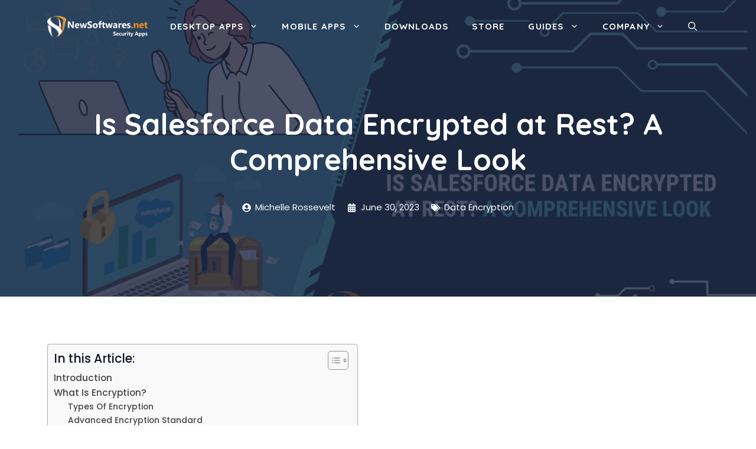

--- FILE ---
content_type: text/html; charset=UTF-8
request_url: https://www.newsoftwares.net/blog/is-salesforce-data-encrypted-at-rest/
body_size: 29846
content:
<!DOCTYPE html>
<html lang="en-US" prefix="og: https://ogp.me/ns#">
<head>
	<meta charset="UTF-8">
	<meta name="viewport" content="width=device-width, initial-scale=1">
<!-- Search Engine Optimization by Rank Math - https://rankmath.com/ -->
<title>Is Salesforce Data Encrypted At Rest? A Comprehensive Look</title>
<meta name="description" content="Yes, Salesforce data is encrypted at rest to ensure the security and protection of the stored information. Salesforce implements various encryption measures to safeguard data at rest."/>
<meta name="robots" content="follow, index, max-snippet:-1, max-video-preview:-1, max-image-preview:large"/>
<link rel="canonical" href="https://www.newsoftwares.net/blog/is-salesforce-data-encrypted-at-rest/" />
<meta property="og:locale" content="en_US" />
<meta property="og:type" content="article" />
<meta property="og:title" content="Is Salesforce Data Encrypted At Rest? A Comprehensive Look" />
<meta property="og:description" content="Yes, Salesforce data is encrypted at rest to ensure the security and protection of the stored information. Salesforce implements various encryption measures to safeguard data at rest." />
<meta property="og:url" content="https://www.newsoftwares.net/blog/is-salesforce-data-encrypted-at-rest/" />
<meta property="og:site_name" content="Newsoftwares.net Blog" />
<meta property="article:publisher" content="https://www.facebook.com/newsoftwares.net" />
<meta property="article:section" content="Data Encryption" />
<meta property="og:updated_time" content="2024-06-22T10:58:05+00:00" />
<meta property="og:image" content="https://www.newsoftwares.net/blog/wp-content/uploads/2023/05/Is-Salesforce-Data-Encrypted-at-Rest-A-Comprehensive-Look.png" />
<meta property="og:image:secure_url" content="https://www.newsoftwares.net/blog/wp-content/uploads/2023/05/Is-Salesforce-Data-Encrypted-at-Rest-A-Comprehensive-Look.png" />
<meta property="og:image:width" content="1200" />
<meta property="og:image:height" content="628" />
<meta property="og:image:alt" content="Is Salesforce Data Encrypted at Rest" />
<meta property="og:image:type" content="image/png" />
<meta property="article:published_time" content="2023-06-30T19:55:51+00:00" />
<meta property="article:modified_time" content="2024-06-22T10:58:05+00:00" />
<meta property="og:video" content="https://www.youtube.com/embed/if3UxgyFhks" />
<meta property="video:duration" content="562" />
<meta name="twitter:card" content="summary_large_image" />
<meta name="twitter:title" content="Is Salesforce Data Encrypted At Rest? A Comprehensive Look" />
<meta name="twitter:description" content="Yes, Salesforce data is encrypted at rest to ensure the security and protection of the stored information. Salesforce implements various encryption measures to safeguard data at rest." />
<meta name="twitter:site" content="@newsoftwaresinc" />
<meta name="twitter:creator" content="@newsoftwaresinc" />
<meta name="twitter:image" content="https://www.newsoftwares.net/blog/wp-content/uploads/2023/05/Is-Salesforce-Data-Encrypted-at-Rest-A-Comprehensive-Look.png" />
<meta name="twitter:label1" content="Written by" />
<meta name="twitter:data1" content="Michelle Rossevelt" />
<meta name="twitter:label2" content="Time to read" />
<meta name="twitter:data2" content="9 minutes" />
<script type="application/ld+json" class="rank-math-schema">{"@context":"https://schema.org","@graph":[{"@type":"Place","@id":"https://www.newsoftwares.net/blog/#place","geo":{"@type":"GeoCoordinates","latitude":"CRGW+FR Ridgeland","longitude":" Mississippi"},"hasMap":"https://www.google.com/maps/search/?api=1&amp;query=CRGW+FR Ridgeland, Mississippi, USA","address":{"@type":"PostalAddress","streetAddress":"270 Trace Colony","addressLocality":"Park Dr STE B","addressRegion":"Ridgeland, Mississippi","postalCode":"39157","addressCountry":"United States"}},{"@type":"Organization","@id":"https://www.newsoftwares.net/blog/#organization","name":"Newsoftwares.net","url":"https://www.newsoftwares.net/blog/","sameAs":["https://www.facebook.com/newsoftwares.net","https://twitter.com/newsoftwaresinc","https://www.youtube.com/channel/UCmB1d9gM-C2yxmK_Tu8qZow"],"email":"support@newsoftwares.net","address":{"@type":"PostalAddress","streetAddress":"270 Trace Colony","addressLocality":"Park Dr STE B","addressRegion":"Ridgeland, Mississippi","postalCode":"39157","addressCountry":"United States"},"logo":{"@type":"ImageObject","@id":"https://www.newsoftwares.net/blog/#logo","url":"https://www.newsoftwares.net/blog/wp-content/uploads/2022/02/Blog-logo.png","contentUrl":"https://www.newsoftwares.net/blog/wp-content/uploads/2022/02/Blog-logo.png","caption":"Newsoftwares.net Blog","inLanguage":"en-US","width":"3305","height":"692"},"location":{"@id":"https://www.newsoftwares.net/blog/#place"}},{"@type":"WebSite","@id":"https://www.newsoftwares.net/blog/#website","url":"https://www.newsoftwares.net/blog","name":"Newsoftwares.net Blog","alternateName":"Data Security and Protection Software Blog","publisher":{"@id":"https://www.newsoftwares.net/blog/#organization"},"inLanguage":"en-US"},{"@type":"ImageObject","@id":"https://www.newsoftwares.net/blog/wp-content/uploads/2023/05/Is-Salesforce-Data-Encrypted-at-Rest-A-Comprehensive-Look.png","url":"https://www.newsoftwares.net/blog/wp-content/uploads/2023/05/Is-Salesforce-Data-Encrypted-at-Rest-A-Comprehensive-Look.png","width":"1200","height":"628","caption":"Is Salesforce Data Encrypted at Rest","inLanguage":"en-US"},{"@type":"BreadcrumbList","@id":"https://www.newsoftwares.net/blog/is-salesforce-data-encrypted-at-rest/#breadcrumb","itemListElement":[{"@type":"ListItem","position":"1","item":{"@id":"https://www.newsoftwares.net/blog/","name":"Home"}},{"@type":"ListItem","position":"2","item":{"@id":"https://www.newsoftwares.net/blog/is-salesforce-data-encrypted-at-rest/","name":"Is Salesforce Data Encrypted at Rest? A Comprehensive Look"}}]},{"@type":"WebPage","@id":"https://www.newsoftwares.net/blog/is-salesforce-data-encrypted-at-rest/#webpage","url":"https://www.newsoftwares.net/blog/is-salesforce-data-encrypted-at-rest/","name":"Is Salesforce Data Encrypted At Rest? A Comprehensive Look","datePublished":"2023-06-30T19:55:51+00:00","dateModified":"2024-06-22T10:58:05+00:00","isPartOf":{"@id":"https://www.newsoftwares.net/blog/#website"},"primaryImageOfPage":{"@id":"https://www.newsoftwares.net/blog/wp-content/uploads/2023/05/Is-Salesforce-Data-Encrypted-at-Rest-A-Comprehensive-Look.png"},"inLanguage":"en-US","breadcrumb":{"@id":"https://www.newsoftwares.net/blog/is-salesforce-data-encrypted-at-rest/#breadcrumb"}},{"@type":"Person","@id":"https://www.newsoftwares.net/blog/is-salesforce-data-encrypted-at-rest/#author","name":"Michelle Rossevelt","image":{"@type":"ImageObject","@id":"https://secure.gravatar.com/avatar/5d4a7ed3f13d7e805a8a51f34058ccc6ccb0739c81e3cb2751667a72d2fa578a?s=96&amp;d=mm&amp;r=g","url":"https://secure.gravatar.com/avatar/5d4a7ed3f13d7e805a8a51f34058ccc6ccb0739c81e3cb2751667a72d2fa578a?s=96&amp;d=mm&amp;r=g","caption":"Michelle Rossevelt","inLanguage":"en-US"},"sameAs":["https://www.newsoftwares.net/blog/"],"worksFor":{"@id":"https://www.newsoftwares.net/blog/#organization"}},{"headline":"Is Salesforce Data Encrypted At Rest? A Comprehensive Look","description":"Yes, Salesforce data is encrypted at rest to ensure the security and protection of the stored information. Salesforce implements various encryption measures to safeguard data at rest.","datePublished":"2023-06-30T19:55:51+00:00","dateModified":"2024-06-22T10:58:05+00:00","image":{"@id":"https://www.newsoftwares.net/blog/wp-content/uploads/2023/05/Is-Salesforce-Data-Encrypted-at-Rest-A-Comprehensive-Look.png"},"author":{"@id":"https://www.newsoftwares.net/blog/is-salesforce-data-encrypted-at-rest/#author","name":"Michelle Rossevelt"},"@type":"BlogPosting","name":"Is Salesforce Data Encrypted At Rest? A Comprehensive Look","@id":"https://www.newsoftwares.net/blog/is-salesforce-data-encrypted-at-rest/#schema-42835","isPartOf":{"@id":"https://www.newsoftwares.net/blog/is-salesforce-data-encrypted-at-rest/#webpage"},"publisher":{"@id":"https://www.newsoftwares.net/blog/#organization"},"inLanguage":"en-US","mainEntityOfPage":{"@id":"https://www.newsoftwares.net/blog/is-salesforce-data-encrypted-at-rest/#webpage"}},{"@type":"VideoObject","name":"How Much Should I Really Encrypt in Salesforce and What Does it Solve For","description":"Salesforce Platform Encryption, part of Salesforce Shield, lets customers encrypt data stored throughout Salesforce, whether in the Sales Cloud, Service Clou...","uploadDate":"2017-10-05","thumbnailUrl":"https://www.newsoftwares.net/blog/wp-content/uploads/2023/05/Is-Salesforce-Data-Encrypted-at-Rest-A-Comprehensive-Look.png","embedUrl":"https://www.youtube.com/embed/if3UxgyFhks","duration":"PT9M22S","width":"960","height":"720","isFamilyFriendly":"1","@id":"https://www.newsoftwares.net/blog/is-salesforce-data-encrypted-at-rest/#schema-42836","isPartOf":{"@id":"https://www.newsoftwares.net/blog/is-salesforce-data-encrypted-at-rest/#webpage"},"publisher":{"@id":"https://www.newsoftwares.net/blog/#organization"},"inLanguage":"en-US","mainEntityOfPage":{"@id":"https://www.newsoftwares.net/blog/is-salesforce-data-encrypted-at-rest/#webpage"}}]}</script>
<!-- /Rank Math WordPress SEO plugin -->

<link href='https://fonts.gstatic.com' crossorigin rel='preconnect' />
<link href='https://fonts.googleapis.com' crossorigin rel='preconnect' />


<!-- Last Modified Schema is inserted by the WP Last Modified Info plugin v1.9.5 - https://wordpress.org/plugins/wp-last-modified-info/ -->
<script type="application/ld+json">{"@context":"https:\/\/schema.org\/","@type":"CreativeWork","dateModified":"2024-06-22T10:58:05+00:00","headline":"Is Salesforce Data Encrypted at Rest? A Comprehensive Look","description":"Introduction Salesforce is a cloud-based platform that provides businesses with a wide range of customer relationship management (CRM) tools. It allows organizations to store and manage their customer data in one centralized location, making it easier to understand their customers&#8217; needs and preferences. However, with the increasing number of cyber-attacks and data breaches, there has been growing concern over the","mainEntityOfPage":{"@type":"WebPage","@id":"https:\/\/www.newsoftwares.net\/blog\/is-salesforce-data-encrypted-at-rest\/"},"author":{"@type":"Person","name":"admin","url":"https:\/\/www.newsoftwares.net\/blog\/author\/admin\/","description":""}}</script>

<style id='wp-img-auto-sizes-contain-inline-css'>
img:is([sizes=auto i],[sizes^="auto," i]){contain-intrinsic-size:3000px 1500px}
/*# sourceURL=wp-img-auto-sizes-contain-inline-css */
</style>
<style id='wp-block-library-inline-css'>
:root{--wp-block-synced-color:#7a00df;--wp-block-synced-color--rgb:122,0,223;--wp-bound-block-color:var(--wp-block-synced-color);--wp-editor-canvas-background:#ddd;--wp-admin-theme-color:#007cba;--wp-admin-theme-color--rgb:0,124,186;--wp-admin-theme-color-darker-10:#006ba1;--wp-admin-theme-color-darker-10--rgb:0,107,160.5;--wp-admin-theme-color-darker-20:#005a87;--wp-admin-theme-color-darker-20--rgb:0,90,135;--wp-admin-border-width-focus:2px}@media (min-resolution:192dpi){:root{--wp-admin-border-width-focus:1.5px}}.wp-element-button{cursor:pointer}:root .has-very-light-gray-background-color{background-color:#eee}:root .has-very-dark-gray-background-color{background-color:#313131}:root .has-very-light-gray-color{color:#eee}:root .has-very-dark-gray-color{color:#313131}:root .has-vivid-green-cyan-to-vivid-cyan-blue-gradient-background{background:linear-gradient(135deg,#00d084,#0693e3)}:root .has-purple-crush-gradient-background{background:linear-gradient(135deg,#34e2e4,#4721fb 50%,#ab1dfe)}:root .has-hazy-dawn-gradient-background{background:linear-gradient(135deg,#faaca8,#dad0ec)}:root .has-subdued-olive-gradient-background{background:linear-gradient(135deg,#fafae1,#67a671)}:root .has-atomic-cream-gradient-background{background:linear-gradient(135deg,#fdd79a,#004a59)}:root .has-nightshade-gradient-background{background:linear-gradient(135deg,#330968,#31cdcf)}:root .has-midnight-gradient-background{background:linear-gradient(135deg,#020381,#2874fc)}:root{--wp--preset--font-size--normal:16px;--wp--preset--font-size--huge:42px}.has-regular-font-size{font-size:1em}.has-larger-font-size{font-size:2.625em}.has-normal-font-size{font-size:var(--wp--preset--font-size--normal)}.has-huge-font-size{font-size:var(--wp--preset--font-size--huge)}.has-text-align-center{text-align:center}.has-text-align-left{text-align:left}.has-text-align-right{text-align:right}.has-fit-text{white-space:nowrap!important}#end-resizable-editor-section{display:none}.aligncenter{clear:both}.items-justified-left{justify-content:flex-start}.items-justified-center{justify-content:center}.items-justified-right{justify-content:flex-end}.items-justified-space-between{justify-content:space-between}.screen-reader-text{border:0;clip-path:inset(50%);height:1px;margin:-1px;overflow:hidden;padding:0;position:absolute;width:1px;word-wrap:normal!important}.screen-reader-text:focus{background-color:#ddd;clip-path:none;color:#444;display:block;font-size:1em;height:auto;left:5px;line-height:normal;padding:15px 23px 14px;text-decoration:none;top:5px;width:auto;z-index:100000}html :where(.has-border-color){border-style:solid}html :where([style*=border-top-color]){border-top-style:solid}html :where([style*=border-right-color]){border-right-style:solid}html :where([style*=border-bottom-color]){border-bottom-style:solid}html :where([style*=border-left-color]){border-left-style:solid}html :where([style*=border-width]){border-style:solid}html :where([style*=border-top-width]){border-top-style:solid}html :where([style*=border-right-width]){border-right-style:solid}html :where([style*=border-bottom-width]){border-bottom-style:solid}html :where([style*=border-left-width]){border-left-style:solid}html :where(img[class*=wp-image-]){height:auto;max-width:100%}:where(figure){margin:0 0 1em}html :where(.is-position-sticky){--wp-admin--admin-bar--position-offset:var(--wp-admin--admin-bar--height,0px)}@media screen and (max-width:600px){html :where(.is-position-sticky){--wp-admin--admin-bar--position-offset:0px}}

/*# sourceURL=wp-block-library-inline-css */
</style><style id='wp-block-image-inline-css'>
.wp-block-image>a,.wp-block-image>figure>a{display:inline-block}.wp-block-image img{box-sizing:border-box;height:auto;max-width:100%;vertical-align:bottom}@media not (prefers-reduced-motion){.wp-block-image img.hide{visibility:hidden}.wp-block-image img.show{animation:show-content-image .4s}}.wp-block-image[style*=border-radius] img,.wp-block-image[style*=border-radius]>a{border-radius:inherit}.wp-block-image.has-custom-border img{box-sizing:border-box}.wp-block-image.aligncenter{text-align:center}.wp-block-image.alignfull>a,.wp-block-image.alignwide>a{width:100%}.wp-block-image.alignfull img,.wp-block-image.alignwide img{height:auto;width:100%}.wp-block-image .aligncenter,.wp-block-image .alignleft,.wp-block-image .alignright,.wp-block-image.aligncenter,.wp-block-image.alignleft,.wp-block-image.alignright{display:table}.wp-block-image .aligncenter>figcaption,.wp-block-image .alignleft>figcaption,.wp-block-image .alignright>figcaption,.wp-block-image.aligncenter>figcaption,.wp-block-image.alignleft>figcaption,.wp-block-image.alignright>figcaption{caption-side:bottom;display:table-caption}.wp-block-image .alignleft{float:left;margin:.5em 1em .5em 0}.wp-block-image .alignright{float:right;margin:.5em 0 .5em 1em}.wp-block-image .aligncenter{margin-left:auto;margin-right:auto}.wp-block-image :where(figcaption){margin-bottom:1em;margin-top:.5em}.wp-block-image.is-style-circle-mask img{border-radius:9999px}@supports ((-webkit-mask-image:none) or (mask-image:none)) or (-webkit-mask-image:none){.wp-block-image.is-style-circle-mask img{border-radius:0;-webkit-mask-image:url('data:image/svg+xml;utf8,<svg viewBox="0 0 100 100" xmlns="http://www.w3.org/2000/svg"><circle cx="50" cy="50" r="50"/></svg>');mask-image:url('data:image/svg+xml;utf8,<svg viewBox="0 0 100 100" xmlns="http://www.w3.org/2000/svg"><circle cx="50" cy="50" r="50"/></svg>');mask-mode:alpha;-webkit-mask-position:center;mask-position:center;-webkit-mask-repeat:no-repeat;mask-repeat:no-repeat;-webkit-mask-size:contain;mask-size:contain}}:root :where(.wp-block-image.is-style-rounded img,.wp-block-image .is-style-rounded img){border-radius:9999px}.wp-block-image figure{margin:0}.wp-lightbox-container{display:flex;flex-direction:column;position:relative}.wp-lightbox-container img{cursor:zoom-in}.wp-lightbox-container img:hover+button{opacity:1}.wp-lightbox-container button{align-items:center;backdrop-filter:blur(16px) saturate(180%);background-color:#5a5a5a40;border:none;border-radius:4px;cursor:zoom-in;display:flex;height:20px;justify-content:center;opacity:0;padding:0;position:absolute;right:16px;text-align:center;top:16px;width:20px;z-index:100}@media not (prefers-reduced-motion){.wp-lightbox-container button{transition:opacity .2s ease}}.wp-lightbox-container button:focus-visible{outline:3px auto #5a5a5a40;outline:3px auto -webkit-focus-ring-color;outline-offset:3px}.wp-lightbox-container button:hover{cursor:pointer;opacity:1}.wp-lightbox-container button:focus{opacity:1}.wp-lightbox-container button:focus,.wp-lightbox-container button:hover,.wp-lightbox-container button:not(:hover):not(:active):not(.has-background){background-color:#5a5a5a40;border:none}.wp-lightbox-overlay{box-sizing:border-box;cursor:zoom-out;height:100vh;left:0;overflow:hidden;position:fixed;top:0;visibility:hidden;width:100%;z-index:100000}.wp-lightbox-overlay .close-button{align-items:center;cursor:pointer;display:flex;justify-content:center;min-height:40px;min-width:40px;padding:0;position:absolute;right:calc(env(safe-area-inset-right) + 16px);top:calc(env(safe-area-inset-top) + 16px);z-index:5000000}.wp-lightbox-overlay .close-button:focus,.wp-lightbox-overlay .close-button:hover,.wp-lightbox-overlay .close-button:not(:hover):not(:active):not(.has-background){background:none;border:none}.wp-lightbox-overlay .lightbox-image-container{height:var(--wp--lightbox-container-height);left:50%;overflow:hidden;position:absolute;top:50%;transform:translate(-50%,-50%);transform-origin:top left;width:var(--wp--lightbox-container-width);z-index:9999999999}.wp-lightbox-overlay .wp-block-image{align-items:center;box-sizing:border-box;display:flex;height:100%;justify-content:center;margin:0;position:relative;transform-origin:0 0;width:100%;z-index:3000000}.wp-lightbox-overlay .wp-block-image img{height:var(--wp--lightbox-image-height);min-height:var(--wp--lightbox-image-height);min-width:var(--wp--lightbox-image-width);width:var(--wp--lightbox-image-width)}.wp-lightbox-overlay .wp-block-image figcaption{display:none}.wp-lightbox-overlay button{background:none;border:none}.wp-lightbox-overlay .scrim{background-color:#fff;height:100%;opacity:.9;position:absolute;width:100%;z-index:2000000}.wp-lightbox-overlay.active{visibility:visible}@media not (prefers-reduced-motion){.wp-lightbox-overlay.active{animation:turn-on-visibility .25s both}.wp-lightbox-overlay.active img{animation:turn-on-visibility .35s both}.wp-lightbox-overlay.show-closing-animation:not(.active){animation:turn-off-visibility .35s both}.wp-lightbox-overlay.show-closing-animation:not(.active) img{animation:turn-off-visibility .25s both}.wp-lightbox-overlay.zoom.active{animation:none;opacity:1;visibility:visible}.wp-lightbox-overlay.zoom.active .lightbox-image-container{animation:lightbox-zoom-in .4s}.wp-lightbox-overlay.zoom.active .lightbox-image-container img{animation:none}.wp-lightbox-overlay.zoom.active .scrim{animation:turn-on-visibility .4s forwards}.wp-lightbox-overlay.zoom.show-closing-animation:not(.active){animation:none}.wp-lightbox-overlay.zoom.show-closing-animation:not(.active) .lightbox-image-container{animation:lightbox-zoom-out .4s}.wp-lightbox-overlay.zoom.show-closing-animation:not(.active) .lightbox-image-container img{animation:none}.wp-lightbox-overlay.zoom.show-closing-animation:not(.active) .scrim{animation:turn-off-visibility .4s forwards}}@keyframes show-content-image{0%{visibility:hidden}99%{visibility:hidden}to{visibility:visible}}@keyframes turn-on-visibility{0%{opacity:0}to{opacity:1}}@keyframes turn-off-visibility{0%{opacity:1;visibility:visible}99%{opacity:0;visibility:visible}to{opacity:0;visibility:hidden}}@keyframes lightbox-zoom-in{0%{transform:translate(calc((-100vw + var(--wp--lightbox-scrollbar-width))/2 + var(--wp--lightbox-initial-left-position)),calc(-50vh + var(--wp--lightbox-initial-top-position))) scale(var(--wp--lightbox-scale))}to{transform:translate(-50%,-50%) scale(1)}}@keyframes lightbox-zoom-out{0%{transform:translate(-50%,-50%) scale(1);visibility:visible}99%{visibility:visible}to{transform:translate(calc((-100vw + var(--wp--lightbox-scrollbar-width))/2 + var(--wp--lightbox-initial-left-position)),calc(-50vh + var(--wp--lightbox-initial-top-position))) scale(var(--wp--lightbox-scale));visibility:hidden}}
/*# sourceURL=https://www.newsoftwares.net/blog/wp-includes/blocks/image/style.min.css */
</style>
<style id='global-styles-inline-css'>
:root{--wp--preset--aspect-ratio--square: 1;--wp--preset--aspect-ratio--4-3: 4/3;--wp--preset--aspect-ratio--3-4: 3/4;--wp--preset--aspect-ratio--3-2: 3/2;--wp--preset--aspect-ratio--2-3: 2/3;--wp--preset--aspect-ratio--16-9: 16/9;--wp--preset--aspect-ratio--9-16: 9/16;--wp--preset--color--black: #000000;--wp--preset--color--cyan-bluish-gray: #abb8c3;--wp--preset--color--white: #ffffff;--wp--preset--color--pale-pink: #f78da7;--wp--preset--color--vivid-red: #cf2e2e;--wp--preset--color--luminous-vivid-orange: #ff6900;--wp--preset--color--luminous-vivid-amber: #fcb900;--wp--preset--color--light-green-cyan: #7bdcb5;--wp--preset--color--vivid-green-cyan: #00d084;--wp--preset--color--pale-cyan-blue: #8ed1fc;--wp--preset--color--vivid-cyan-blue: #0693e3;--wp--preset--color--vivid-purple: #9b51e0;--wp--preset--color--contrast: var(--contrast);--wp--preset--color--contrast-2: var(--contrast-2);--wp--preset--color--contrast-3: var(--contrast-3);--wp--preset--color--base: var(--base);--wp--preset--color--base-2: var(--base-2);--wp--preset--color--base-3: var(--base-3);--wp--preset--color--accent: var(--accent);--wp--preset--color--accent-2: var(--accent-2);--wp--preset--color--accent-3: var(--accent-3);--wp--preset--gradient--vivid-cyan-blue-to-vivid-purple: linear-gradient(135deg,rgb(6,147,227) 0%,rgb(155,81,224) 100%);--wp--preset--gradient--light-green-cyan-to-vivid-green-cyan: linear-gradient(135deg,rgb(122,220,180) 0%,rgb(0,208,130) 100%);--wp--preset--gradient--luminous-vivid-amber-to-luminous-vivid-orange: linear-gradient(135deg,rgb(252,185,0) 0%,rgb(255,105,0) 100%);--wp--preset--gradient--luminous-vivid-orange-to-vivid-red: linear-gradient(135deg,rgb(255,105,0) 0%,rgb(207,46,46) 100%);--wp--preset--gradient--very-light-gray-to-cyan-bluish-gray: linear-gradient(135deg,rgb(238,238,238) 0%,rgb(169,184,195) 100%);--wp--preset--gradient--cool-to-warm-spectrum: linear-gradient(135deg,rgb(74,234,220) 0%,rgb(151,120,209) 20%,rgb(207,42,186) 40%,rgb(238,44,130) 60%,rgb(251,105,98) 80%,rgb(254,248,76) 100%);--wp--preset--gradient--blush-light-purple: linear-gradient(135deg,rgb(255,206,236) 0%,rgb(152,150,240) 100%);--wp--preset--gradient--blush-bordeaux: linear-gradient(135deg,rgb(254,205,165) 0%,rgb(254,45,45) 50%,rgb(107,0,62) 100%);--wp--preset--gradient--luminous-dusk: linear-gradient(135deg,rgb(255,203,112) 0%,rgb(199,81,192) 50%,rgb(65,88,208) 100%);--wp--preset--gradient--pale-ocean: linear-gradient(135deg,rgb(255,245,203) 0%,rgb(182,227,212) 50%,rgb(51,167,181) 100%);--wp--preset--gradient--electric-grass: linear-gradient(135deg,rgb(202,248,128) 0%,rgb(113,206,126) 100%);--wp--preset--gradient--midnight: linear-gradient(135deg,rgb(2,3,129) 0%,rgb(40,116,252) 100%);--wp--preset--font-size--small: 13px;--wp--preset--font-size--medium: 20px;--wp--preset--font-size--large: 36px;--wp--preset--font-size--x-large: 42px;--wp--preset--spacing--20: 0.44rem;--wp--preset--spacing--30: 0.67rem;--wp--preset--spacing--40: 1rem;--wp--preset--spacing--50: 1.5rem;--wp--preset--spacing--60: 2.25rem;--wp--preset--spacing--70: 3.38rem;--wp--preset--spacing--80: 5.06rem;--wp--preset--shadow--natural: 6px 6px 9px rgba(0, 0, 0, 0.2);--wp--preset--shadow--deep: 12px 12px 50px rgba(0, 0, 0, 0.4);--wp--preset--shadow--sharp: 6px 6px 0px rgba(0, 0, 0, 0.2);--wp--preset--shadow--outlined: 6px 6px 0px -3px rgb(255, 255, 255), 6px 6px rgb(0, 0, 0);--wp--preset--shadow--crisp: 6px 6px 0px rgb(0, 0, 0);}:where(.is-layout-flex){gap: 0.5em;}:where(.is-layout-grid){gap: 0.5em;}body .is-layout-flex{display: flex;}.is-layout-flex{flex-wrap: wrap;align-items: center;}.is-layout-flex > :is(*, div){margin: 0;}body .is-layout-grid{display: grid;}.is-layout-grid > :is(*, div){margin: 0;}:where(.wp-block-columns.is-layout-flex){gap: 2em;}:where(.wp-block-columns.is-layout-grid){gap: 2em;}:where(.wp-block-post-template.is-layout-flex){gap: 1.25em;}:where(.wp-block-post-template.is-layout-grid){gap: 1.25em;}.has-black-color{color: var(--wp--preset--color--black) !important;}.has-cyan-bluish-gray-color{color: var(--wp--preset--color--cyan-bluish-gray) !important;}.has-white-color{color: var(--wp--preset--color--white) !important;}.has-pale-pink-color{color: var(--wp--preset--color--pale-pink) !important;}.has-vivid-red-color{color: var(--wp--preset--color--vivid-red) !important;}.has-luminous-vivid-orange-color{color: var(--wp--preset--color--luminous-vivid-orange) !important;}.has-luminous-vivid-amber-color{color: var(--wp--preset--color--luminous-vivid-amber) !important;}.has-light-green-cyan-color{color: var(--wp--preset--color--light-green-cyan) !important;}.has-vivid-green-cyan-color{color: var(--wp--preset--color--vivid-green-cyan) !important;}.has-pale-cyan-blue-color{color: var(--wp--preset--color--pale-cyan-blue) !important;}.has-vivid-cyan-blue-color{color: var(--wp--preset--color--vivid-cyan-blue) !important;}.has-vivid-purple-color{color: var(--wp--preset--color--vivid-purple) !important;}.has-black-background-color{background-color: var(--wp--preset--color--black) !important;}.has-cyan-bluish-gray-background-color{background-color: var(--wp--preset--color--cyan-bluish-gray) !important;}.has-white-background-color{background-color: var(--wp--preset--color--white) !important;}.has-pale-pink-background-color{background-color: var(--wp--preset--color--pale-pink) !important;}.has-vivid-red-background-color{background-color: var(--wp--preset--color--vivid-red) !important;}.has-luminous-vivid-orange-background-color{background-color: var(--wp--preset--color--luminous-vivid-orange) !important;}.has-luminous-vivid-amber-background-color{background-color: var(--wp--preset--color--luminous-vivid-amber) !important;}.has-light-green-cyan-background-color{background-color: var(--wp--preset--color--light-green-cyan) !important;}.has-vivid-green-cyan-background-color{background-color: var(--wp--preset--color--vivid-green-cyan) !important;}.has-pale-cyan-blue-background-color{background-color: var(--wp--preset--color--pale-cyan-blue) !important;}.has-vivid-cyan-blue-background-color{background-color: var(--wp--preset--color--vivid-cyan-blue) !important;}.has-vivid-purple-background-color{background-color: var(--wp--preset--color--vivid-purple) !important;}.has-black-border-color{border-color: var(--wp--preset--color--black) !important;}.has-cyan-bluish-gray-border-color{border-color: var(--wp--preset--color--cyan-bluish-gray) !important;}.has-white-border-color{border-color: var(--wp--preset--color--white) !important;}.has-pale-pink-border-color{border-color: var(--wp--preset--color--pale-pink) !important;}.has-vivid-red-border-color{border-color: var(--wp--preset--color--vivid-red) !important;}.has-luminous-vivid-orange-border-color{border-color: var(--wp--preset--color--luminous-vivid-orange) !important;}.has-luminous-vivid-amber-border-color{border-color: var(--wp--preset--color--luminous-vivid-amber) !important;}.has-light-green-cyan-border-color{border-color: var(--wp--preset--color--light-green-cyan) !important;}.has-vivid-green-cyan-border-color{border-color: var(--wp--preset--color--vivid-green-cyan) !important;}.has-pale-cyan-blue-border-color{border-color: var(--wp--preset--color--pale-cyan-blue) !important;}.has-vivid-cyan-blue-border-color{border-color: var(--wp--preset--color--vivid-cyan-blue) !important;}.has-vivid-purple-border-color{border-color: var(--wp--preset--color--vivid-purple) !important;}.has-vivid-cyan-blue-to-vivid-purple-gradient-background{background: var(--wp--preset--gradient--vivid-cyan-blue-to-vivid-purple) !important;}.has-light-green-cyan-to-vivid-green-cyan-gradient-background{background: var(--wp--preset--gradient--light-green-cyan-to-vivid-green-cyan) !important;}.has-luminous-vivid-amber-to-luminous-vivid-orange-gradient-background{background: var(--wp--preset--gradient--luminous-vivid-amber-to-luminous-vivid-orange) !important;}.has-luminous-vivid-orange-to-vivid-red-gradient-background{background: var(--wp--preset--gradient--luminous-vivid-orange-to-vivid-red) !important;}.has-very-light-gray-to-cyan-bluish-gray-gradient-background{background: var(--wp--preset--gradient--very-light-gray-to-cyan-bluish-gray) !important;}.has-cool-to-warm-spectrum-gradient-background{background: var(--wp--preset--gradient--cool-to-warm-spectrum) !important;}.has-blush-light-purple-gradient-background{background: var(--wp--preset--gradient--blush-light-purple) !important;}.has-blush-bordeaux-gradient-background{background: var(--wp--preset--gradient--blush-bordeaux) !important;}.has-luminous-dusk-gradient-background{background: var(--wp--preset--gradient--luminous-dusk) !important;}.has-pale-ocean-gradient-background{background: var(--wp--preset--gradient--pale-ocean) !important;}.has-electric-grass-gradient-background{background: var(--wp--preset--gradient--electric-grass) !important;}.has-midnight-gradient-background{background: var(--wp--preset--gradient--midnight) !important;}.has-small-font-size{font-size: var(--wp--preset--font-size--small) !important;}.has-medium-font-size{font-size: var(--wp--preset--font-size--medium) !important;}.has-large-font-size{font-size: var(--wp--preset--font-size--large) !important;}.has-x-large-font-size{font-size: var(--wp--preset--font-size--x-large) !important;}
/*# sourceURL=global-styles-inline-css */
</style>

<style id='classic-theme-styles-inline-css'>
/*! This file is auto-generated */
.wp-block-button__link{color:#fff;background-color:#32373c;border-radius:9999px;box-shadow:none;text-decoration:none;padding:calc(.667em + 2px) calc(1.333em + 2px);font-size:1.125em}.wp-block-file__button{background:#32373c;color:#fff;text-decoration:none}
/*# sourceURL=/wp-includes/css/classic-themes.min.css */
</style>
<link rel='stylesheet' id='category-posts-shortcode-css' href='https://www.newsoftwares.net/blog/wp-content/plugins/category-posts-shortcode-main/css/category-posts-shortcode.css?ver=6.9' media='all' />
<link rel='stylesheet' id='ez-toc-css' href='https://www.newsoftwares.net/blog/wp-content/plugins/easy-table-of-contents/assets/css/screen.min.css?ver=2.0.80' media='all' />
<style id='ez-toc-inline-css'>
div#ez-toc-container .ez-toc-title {font-size: 120%;}div#ez-toc-container .ez-toc-title {font-weight: 500;}div#ez-toc-container ul li , div#ez-toc-container ul li a {font-size: 95%;}div#ez-toc-container ul li , div#ez-toc-container ul li a {font-weight: 500;}div#ez-toc-container nav ul ul li {font-size: 90%;}.ez-toc-box-title {font-weight: bold; margin-bottom: 10px; text-align: center; text-transform: uppercase; letter-spacing: 1px; color: #666; padding-bottom: 5px;position:absolute;top:-4%;left:5%;background-color: inherit;transition: top 0.3s ease;}.ez-toc-box-title.toc-closed {top:-25%;}
.ez-toc-container-direction {direction: ltr;}.ez-toc-counter ul {direction: ltr;counter-reset: item ;}.ez-toc-counter nav ul li a::before {content: counter(item, disclosure-closed) '  ';margin-right: .2em; counter-increment: item;flex-grow: 0;flex-shrink: 0;float: left; }.ez-toc-widget-direction {direction: ltr;}.ez-toc-widget-container ul {direction: ltr;counter-reset: item ;}.ez-toc-widget-container nav ul li a::before {content: counter(item, disclosure-closed) '  ';margin-right: .2em; counter-increment: item;flex-grow: 0;flex-shrink: 0;float: left; }
/*# sourceURL=ez-toc-inline-css */
</style>
<link rel='stylesheet' id='generate-widget-areas-css' href='https://www.newsoftwares.net/blog/wp-content/themes/generatepress/assets/css/components/widget-areas.min.css?ver=3.6.1' media='all' />
<link rel='stylesheet' id='generate-style-css' href='https://www.newsoftwares.net/blog/wp-content/themes/generatepress/assets/css/main.min.css?ver=3.6.1' media='all' />
<style id='generate-style-inline-css'>
body{background-color:var(--base-3);color:var(--contrast);}a{color:var(--accent-3);}a:hover, a:focus, a:active{color:var(--contrast);}.wp-block-group__inner-container{max-width:1200px;margin-left:auto;margin-right:auto;}.site-header .header-image{width:170px;}:root{--contrast:#101528;--contrast-2:#1f2641;--contrast-3:#313b77;--base:#f0f0f0;--base-2:#f7f8f9;--base-3:#ffffff;--accent:#30bced;--accent-2:#fcba04;--accent-3:#e55934;}:root .has-contrast-color{color:var(--contrast);}:root .has-contrast-background-color{background-color:var(--contrast);}:root .has-contrast-2-color{color:var(--contrast-2);}:root .has-contrast-2-background-color{background-color:var(--contrast-2);}:root .has-contrast-3-color{color:var(--contrast-3);}:root .has-contrast-3-background-color{background-color:var(--contrast-3);}:root .has-base-color{color:var(--base);}:root .has-base-background-color{background-color:var(--base);}:root .has-base-2-color{color:var(--base-2);}:root .has-base-2-background-color{background-color:var(--base-2);}:root .has-base-3-color{color:var(--base-3);}:root .has-base-3-background-color{background-color:var(--base-3);}:root .has-accent-color{color:var(--accent);}:root .has-accent-background-color{background-color:var(--accent);}:root .has-accent-2-color{color:var(--accent-2);}:root .has-accent-2-background-color{background-color:var(--accent-2);}:root .has-accent-3-color{color:var(--accent-3);}:root .has-accent-3-background-color{background-color:var(--accent-3);}.gp-modal:not(.gp-modal--open):not(.gp-modal--transition){display:none;}.gp-modal--transition:not(.gp-modal--open){pointer-events:none;}.gp-modal-overlay:not(.gp-modal-overlay--open):not(.gp-modal--transition){display:none;}.gp-modal__overlay{display:none;position:fixed;top:0;left:0;right:0;bottom:0;background:rgba(0,0,0,0.2);display:flex;justify-content:center;align-items:center;z-index:10000;backdrop-filter:blur(3px);transition:opacity 500ms ease;opacity:0;}.gp-modal--open:not(.gp-modal--transition) .gp-modal__overlay{opacity:1;}.gp-modal__container{max-width:100%;max-height:100vh;transform:scale(0.9);transition:transform 500ms ease;padding:0 10px;}.gp-modal--open:not(.gp-modal--transition) .gp-modal__container{transform:scale(1);}.search-modal-fields{display:flex;}.gp-search-modal .gp-modal__overlay{align-items:flex-start;padding-top:25vh;background:var(--gp-search-modal-overlay-bg-color);}.search-modal-form{width:500px;max-width:100%;background-color:var(--gp-search-modal-bg-color);color:var(--gp-search-modal-text-color);}.search-modal-form .search-field, .search-modal-form .search-field:focus{width:100%;height:60px;background-color:transparent;border:0;appearance:none;color:currentColor;}.search-modal-fields button, .search-modal-fields button:active, .search-modal-fields button:focus, .search-modal-fields button:hover{background-color:transparent;border:0;color:currentColor;width:60px;}body, button, input, select, textarea{font-family:Poppins, sans-serif;font-size:17px;}.main-title{font-size:25px;}.main-navigation a, .main-navigation .menu-toggle, .main-navigation .menu-bar-items{font-family:Quicksand, sans-serif;font-weight:700;text-transform:uppercase;font-size:15px;letter-spacing:0.08em;}button:not(.menu-toggle),html input[type="button"],input[type="reset"],input[type="submit"],.button,.wp-block-button .wp-block-button__link{font-weight:600;}.site-info{font-size:14px;}h1{font-family:Quicksand, sans-serif;font-weight:700;font-size:50px;line-height:1.2;}@media (max-width:768px){h1{font-size:44px;}}h2{font-family:Quicksand, sans-serif;font-weight:700;font-size:35px;}@media (max-width:768px){h2{font-size:27px;}}h3{font-family:Quicksand, sans-serif;font-weight:700;font-size:29px;}@media (max-width:768px){h3{font-size:24px;}}h4{font-family:Quicksand, sans-serif;font-weight:700;font-size:24px;line-height:1.2;}@media (max-width:768px){h4{font-size:22px;}}h5{font-family:Quicksand, sans-serif;font-weight:700;font-size:20px;line-height:1.2;}@media (max-width:768px){h5{font-size:19px;}}h6{font-family:Quicksand, sans-serif;font-weight:700;font-size:18px;line-height:1.2;}.top-bar{background-color:#636363;color:#ffffff;}.top-bar a{color:#ffffff;}.top-bar a:hover{color:#303030;}.site-header{background-color:var(--contrast-2);}.main-title a,.main-title a:hover{color:var(--base-3);}.site-description{color:var(--base-2);}.mobile-menu-control-wrapper .menu-toggle,.mobile-menu-control-wrapper .menu-toggle:hover,.mobile-menu-control-wrapper .menu-toggle:focus,.has-inline-mobile-toggle #site-navigation.toggled{background-color:rgba(0, 0, 0, 0.02);}.main-navigation,.main-navigation ul ul{background-color:var(--contrast-2);}.main-navigation .main-nav ul li a, .main-navigation .menu-toggle, .main-navigation .menu-bar-items{color:var(--base-3);}.main-navigation .main-nav ul li:not([class*="current-menu-"]):hover > a, .main-navigation .main-nav ul li:not([class*="current-menu-"]):focus > a, .main-navigation .main-nav ul li.sfHover:not([class*="current-menu-"]) > a, .main-navigation .menu-bar-item:hover > a, .main-navigation .menu-bar-item.sfHover > a{color:var(--accent);}button.menu-toggle:hover,button.menu-toggle:focus{color:var(--base-3);}.main-navigation .main-nav ul li[class*="current-menu-"] > a{color:var(--accent);}.navigation-search input[type="search"],.navigation-search input[type="search"]:active, .navigation-search input[type="search"]:focus, .main-navigation .main-nav ul li.search-item.active > a, .main-navigation .menu-bar-items .search-item.active > a{color:var(--contrast-2);}.main-navigation ul ul{background-color:#eaeaea;}.main-navigation .main-nav ul ul li a{color:#515151;}.main-navigation .main-nav ul ul li:not([class*="current-menu-"]):hover > a,.main-navigation .main-nav ul ul li:not([class*="current-menu-"]):focus > a, .main-navigation .main-nav ul ul li.sfHover:not([class*="current-menu-"]) > a{color:#7a8896;background-color:#eaeaea;}.main-navigation .main-nav ul ul li[class*="current-menu-"] > a{color:#7a8896;background-color:#eaeaea;}.separate-containers .inside-article, .separate-containers .comments-area, .separate-containers .page-header, .one-container .container, .separate-containers .paging-navigation, .inside-page-header{background-color:var(--base-3);}.entry-title a{color:var(--contrast);}.entry-title a:hover{color:var(--contrast-3);}.entry-meta{color:var(--contrast-3);}h1{color:var(--contrast-3);}h2{color:var(--contrast-3);}h3{color:var(--contrast-3);}h4{color:var(--contrast-3);}h5{color:var(--contrast-3);}.sidebar .widget{color:var(--base-3);background-color:var(--contrast-2);}.sidebar .widget a{color:var(--accent-2);}.sidebar .widget a:hover{color:var(--base-3);}.sidebar .widget .widget-title{color:var(--base-3);}.footer-widgets{background-color:var(--base-3);}.footer-widgets .widget-title{color:var(--contrast);}.site-info{color:var(--base-3);background-color:var(--contrast-2);}.site-info a{color:var(--base-3);}.site-info a:hover{color:var(--base);}.footer-bar .widget_nav_menu .current-menu-item a{color:var(--base);}input[type="text"],input[type="email"],input[type="url"],input[type="password"],input[type="search"],input[type="tel"],input[type="number"],textarea,select{color:var(--contrast);background-color:var(--base-2);border-color:var(--base);}input[type="text"]:focus,input[type="email"]:focus,input[type="url"]:focus,input[type="password"]:focus,input[type="search"]:focus,input[type="tel"]:focus,input[type="number"]:focus,textarea:focus,select:focus{color:var(--contrast);background-color:var(--base-2);border-color:var(--contrast-3);}button,html input[type="button"],input[type="reset"],input[type="submit"],a.button,a.wp-block-button__link:not(.has-background){color:var(--contrast);background-color:var(--accent-2);}button:hover,html input[type="button"]:hover,input[type="reset"]:hover,input[type="submit"]:hover,a.button:hover,button:focus,html input[type="button"]:focus,input[type="reset"]:focus,input[type="submit"]:focus,a.button:focus,a.wp-block-button__link:not(.has-background):active,a.wp-block-button__link:not(.has-background):focus,a.wp-block-button__link:not(.has-background):hover{color:var(--base-3);background-color:var(--accent-3);}a.generate-back-to-top{background-color:rgba( 0,0,0,0.4 );color:#ffffff;}a.generate-back-to-top:hover,a.generate-back-to-top:focus{background-color:rgba( 0,0,0,0.6 );color:#ffffff;}:root{--gp-search-modal-bg-color:var(--base-3);--gp-search-modal-text-color:var(--contrast);--gp-search-modal-overlay-bg-color:rgba(0,0,0,0.2);}@media (max-width: 900px){.main-navigation .menu-bar-item:hover > a, .main-navigation .menu-bar-item.sfHover > a{background:none;color:var(--base-3);}}.nav-below-header .main-navigation .inside-navigation.grid-container, .nav-above-header .main-navigation .inside-navigation.grid-container{padding:0px 20px 0px 20px;}.separate-containers .inside-article, .separate-containers .comments-area, .separate-containers .page-header, .separate-containers .paging-navigation, .one-container .site-content, .inside-page-header{padding:80px 40px 120px 40px;}.site-main .wp-block-group__inner-container{padding:80px 40px 120px 40px;}.separate-containers .paging-navigation{padding-top:20px;padding-bottom:20px;}.entry-content .alignwide, body:not(.no-sidebar) .entry-content .alignfull{margin-left:-40px;width:calc(100% + 80px);max-width:calc(100% + 80px);}.sidebar .widget, .page-header, .widget-area .main-navigation, .site-main > *{margin-bottom:30px;}.separate-containers .site-main{margin:30px;}.both-right .inside-left-sidebar,.both-left .inside-left-sidebar{margin-right:15px;}.both-right .inside-right-sidebar,.both-left .inside-right-sidebar{margin-left:15px;}.one-container.archive .post:not(:last-child):not(.is-loop-template-item), .one-container.blog .post:not(:last-child):not(.is-loop-template-item){padding-bottom:120px;}.separate-containers .featured-image{margin-top:30px;}.separate-containers .inside-right-sidebar, .separate-containers .inside-left-sidebar{margin-top:30px;margin-bottom:30px;}.main-navigation .main-nav ul li a,.menu-toggle,.main-navigation .menu-bar-item > a{line-height:50px;}.navigation-search input[type="search"]{height:50px;}.rtl .menu-item-has-children .dropdown-menu-toggle{padding-left:20px;}.rtl .main-navigation .main-nav ul li.menu-item-has-children > a{padding-right:20px;}.inside-site-info{padding:30px;}@media (max-width:768px){.separate-containers .inside-article, .separate-containers .comments-area, .separate-containers .page-header, .separate-containers .paging-navigation, .one-container .site-content, .inside-page-header{padding:40px 30px 120px 30px;}.site-main .wp-block-group__inner-container{padding:40px 30px 120px 30px;}.inside-top-bar{padding-right:30px;padding-left:30px;}.inside-header{padding-right:30px;padding-left:30px;}.widget-area .widget{padding-top:30px;padding-right:30px;padding-bottom:30px;padding-left:30px;}.footer-widgets-container{padding-top:30px;padding-right:30px;padding-bottom:30px;padding-left:30px;}.inside-site-info{padding-right:30px;padding-left:30px;}.entry-content .alignwide, body:not(.no-sidebar) .entry-content .alignfull{margin-left:-30px;width:calc(100% + 60px);max-width:calc(100% + 60px);}.one-container .site-main .paging-navigation{margin-bottom:30px;}}/* End cached CSS */.is-right-sidebar{width:30%;}.is-left-sidebar{width:30%;}.site-content .content-area{width:100%;}@media (max-width: 900px){.main-navigation .menu-toggle,.sidebar-nav-mobile:not(#sticky-placeholder){display:block;}.main-navigation ul,.gen-sidebar-nav,.main-navigation:not(.slideout-navigation):not(.toggled) .main-nav > ul,.has-inline-mobile-toggle #site-navigation .inside-navigation > *:not(.navigation-search):not(.main-nav){display:none;}.nav-align-right .inside-navigation,.nav-align-center .inside-navigation{justify-content:space-between;}.has-inline-mobile-toggle .mobile-menu-control-wrapper{display:flex;flex-wrap:wrap;}.has-inline-mobile-toggle .inside-header{flex-direction:row;text-align:left;flex-wrap:wrap;}.has-inline-mobile-toggle .header-widget,.has-inline-mobile-toggle #site-navigation{flex-basis:100%;}.nav-float-left .has-inline-mobile-toggle #site-navigation{order:10;}}
.dynamic-author-image-rounded{border-radius:100%;}.dynamic-featured-image, .dynamic-author-image{vertical-align:middle;}.one-container.blog .dynamic-content-template:not(:last-child), .one-container.archive .dynamic-content-template:not(:last-child){padding-bottom:0px;}.dynamic-entry-excerpt > p:last-child{margin-bottom:0px;}
.main-navigation .main-nav ul li a,.menu-toggle,.main-navigation .menu-bar-item > a{transition: line-height 300ms ease}.sticky-enabled .gen-sidebar-nav.is_stuck .main-navigation {margin-bottom: 0px;}.sticky-enabled .gen-sidebar-nav.is_stuck {z-index: 500;}.sticky-enabled .main-navigation.is_stuck {box-shadow: 0 2px 2px -2px rgba(0, 0, 0, .2);}.navigation-stick:not(.gen-sidebar-nav) {left: 0;right: 0;width: 100% !important;}@media (max-width: 900px){#sticky-placeholder{height:0;overflow:hidden;}.has-inline-mobile-toggle #site-navigation.toggled{margin-top:0;}.has-inline-mobile-menu #site-navigation.toggled .main-nav > ul{top:1.5em;}}.nav-float-right .navigation-stick {width: 100% !important;left: 0;}.nav-float-right .navigation-stick .navigation-branding {margin-right: auto;}.main-navigation.has-sticky-branding:not(.grid-container) .inside-navigation:not(.grid-container) .navigation-branding{margin-left: 10px;}.main-navigation.navigation-stick.has-sticky-branding .inside-navigation.grid-container{padding-left:40px;padding-right:40px;}@media (max-width:768px){.main-navigation.navigation-stick.has-sticky-branding .inside-navigation.grid-container{padding-left:0;padding-right:0;}}
.page-hero .inside-page-hero.grid-container{max-width:calc(1200px - 0px - 0px);}.inside-page-hero > *:last-child{margin-bottom:0px;}.header-wrap{position:absolute;left:0px;right:0px;z-index:10;}.header-wrap .site-header{background:transparent;}.header-wrap #site-navigation:not(.toggled), .header-wrap #mobile-header:not(.toggled):not(.navigation-stick), .has-inline-mobile-toggle .mobile-menu-control-wrapper{background:transparent;}.header-wrap #site-navigation:not(.toggled) .main-nav > ul > li:hover > a, .header-wrap #site-navigation:not(.toggled) .main-nav > ul > li:focus > a, .header-wrap #site-navigation:not(.toggled) .main-nav > ul > li.sfHover > a, .header-wrap #mobile-header:not(.toggled) .main-nav > ul > li:hover > a, .header-wrap #site-navigation:not(.toggled) .menu-bar-item:not(.close-search):hover > a, .header-wrap #mobile-header:not(.toggled) .menu-bar-item:not(.close-search):hover > a, .header-wrap #site-navigation:not(.toggled) .menu-bar-item:not(.close-search).sfHover > a, .header-wrap #mobile-header:not(.toggled) .menu-bar-item:not(.close-search).sfHover > a{background:transparent;}.header-wrap #site-navigation:not(.toggled) .main-nav > ul > li[class*="current-menu-"] > a, .header-wrap #mobile-header:not(.toggled) .main-nav > ul > li[class*="current-menu-"] > a, .header-wrap #site-navigation:not(.toggled) .main-nav > ul > li[class*="current-menu-"]:hover > a, .header-wrap #mobile-header:not(.toggled) .main-nav > ul > li[class*="current-menu-"]:hover > a{background:transparent;}
@media (max-width: 1024px),(min-width:1025px){.main-navigation.sticky-navigation-transition .main-nav > ul > li > a,.sticky-navigation-transition .menu-toggle,.main-navigation.sticky-navigation-transition .menu-bar-item > a, .sticky-navigation-transition .navigation-branding .main-title{line-height:60px;}.main-navigation.sticky-navigation-transition .site-logo img, .main-navigation.sticky-navigation-transition .navigation-search input[type="search"], .main-navigation.sticky-navigation-transition .navigation-branding img{height:60px;}}.main-navigation.slideout-navigation .main-nav > ul > li > a{line-height:60px;}
/*# sourceURL=generate-style-inline-css */
</style>
<link rel='stylesheet' id='generate-google-fonts-css' href='https://fonts.googleapis.com/css?family=Poppins%3A300%2Cregular%2C500%2C600%2C700%7CQuicksand%3A300%2Cregular%2C500%2C700&#038;display=auto&#038;ver=3.6.1' media='all' />
<style id='generateblocks-inline-css'>
.gb-container-eae04a8a{padding:140px 0 40px;background-color:var(--contrast-2);background-image:url(https://www.newsoftwares.net/blog/wp-content/uploads/2021/06/footer_background.svg);background-repeat:repeat-x;background-position:center center;background-size:50%;}.gb-container-eae04a8a.gb-has-dynamic-bg{background-image:var(--background-url);}.gb-container-eae04a8a.gb-no-dynamic-bg{background-image:none;}.gb-container-39517758{max-width:1200px;z-index:1;position:relative;padding:80px 40px 40px;margin-top:-180px;margin-right:auto;margin-left:auto;border-top-left-radius:12px;border-top-right-radius:12px;background-image:linear-gradient(180deg, var(--contrast-2) 14%, rgba(31, 37, 64, 0));}.gb-container-f1c676e9{height:100%;padding:0;}.gb-grid-wrapper > .gb-grid-column-f1c676e9{width:25%;}.gb-container-e1025ee0{height:100%;padding:0;}.gb-grid-wrapper > .gb-grid-column-e1025ee0{width:25%;}.gb-container-bf7ca9ec{height:100%;padding:0;}.gb-grid-wrapper > .gb-grid-column-bf7ca9ec{width:25%;}.gb-container-1af1db78{height:100%;padding:0;}.gb-grid-wrapper > .gb-grid-column-1af1db78{width:25%;}.gb-grid-wrapper-cd21e57e{display:flex;flex-wrap:wrap;margin-left:-60px;}.gb-grid-wrapper-cd21e57e > .gb-grid-column{box-sizing:border-box;padding-left:60px;padding-bottom:60px;}p.gb-headline-98111db0{font-size:14px;line-height:1.6em;margin-top:20px;margin-bottom:0px;color:var(--base-2);}h2.gb-headline-323d39f3{font-size:20px;color:var(--base-3);}p.gb-headline-ee5ae7f5{display:flex;align-items:center;font-size:14px;margin-bottom:18px;color:var(--base-3);}p.gb-headline-ee5ae7f5 a{color:var(--base-3);}p.gb-headline-ee5ae7f5 a:hover{color:var(--accent);}p.gb-headline-ee5ae7f5 .gb-icon{line-height:0;color:var(--accent-2);padding-right:0.5em;}p.gb-headline-ee5ae7f5 .gb-icon svg{width:1em;height:1em;fill:currentColor;}p.gb-headline-9d969616{display:flex;align-items:center;font-size:14px;margin-bottom:18px;color:var(--base-3);}p.gb-headline-9d969616 a{color:var(--base-3);}p.gb-headline-9d969616 a:hover{color:var(--accent);}p.gb-headline-9d969616 .gb-icon{line-height:0;color:var(--accent-2);padding-right:0.5em;}p.gb-headline-9d969616 .gb-icon svg{width:1em;height:1em;fill:currentColor;}p.gb-headline-c5b6525b{display:flex;align-items:center;font-size:14px;margin-bottom:18px;color:var(--base-3);}p.gb-headline-c5b6525b a{color:var(--base-3);}p.gb-headline-c5b6525b a:hover{color:var(--accent);}p.gb-headline-c5b6525b .gb-icon{line-height:0;color:var(--accent-2);padding-right:0.5em;}p.gb-headline-c5b6525b .gb-icon svg{width:1em;height:1em;fill:currentColor;}p.gb-headline-305257fb{display:flex;align-items:center;font-size:14px;margin-bottom:18px;color:var(--base-3);}p.gb-headline-305257fb a{color:var(--base-3);}p.gb-headline-305257fb a:hover{color:var(--accent);}p.gb-headline-305257fb .gb-icon{line-height:0;color:var(--accent-2);padding-right:0.5em;}p.gb-headline-305257fb .gb-icon svg{width:1em;height:1em;fill:currentColor;}p.gb-headline-4c03069b{display:flex;align-items:center;font-size:14px;margin-bottom:18px;color:var(--base-3);}p.gb-headline-4c03069b a{color:var(--base-3);}p.gb-headline-4c03069b a:hover{color:var(--accent);}p.gb-headline-4c03069b .gb-icon{line-height:0;color:var(--accent-2);padding-right:0.5em;}p.gb-headline-4c03069b .gb-icon svg{width:1em;height:1em;fill:currentColor;}p.gb-headline-25a80675{display:flex;align-items:center;font-size:14px;margin-bottom:0px;color:var(--base-3);}p.gb-headline-25a80675 a{color:var(--base-3);}p.gb-headline-25a80675 a:hover{color:var(--accent);}p.gb-headline-25a80675 .gb-icon{line-height:0;color:var(--accent-2);padding-right:0.5em;}p.gb-headline-25a80675 .gb-icon svg{width:1em;height:1em;fill:currentColor;}h2.gb-headline-33429490{font-size:20px;color:var(--base-3);}p.gb-headline-839d5961{display:flex;align-items:center;font-size:14px;margin-bottom:18px;color:var(--base-3);}p.gb-headline-839d5961 a{color:var(--base-3);}p.gb-headline-839d5961 a:hover{color:var(--accent);}p.gb-headline-839d5961 .gb-icon{line-height:0;color:var(--accent-2);padding-right:0.5em;}p.gb-headline-839d5961 .gb-icon svg{width:1em;height:1em;fill:currentColor;}p.gb-headline-aacd9f2d{display:flex;align-items:center;font-size:14px;margin-bottom:18px;color:var(--base-3);}p.gb-headline-aacd9f2d a{color:var(--base-3);}p.gb-headline-aacd9f2d a:hover{color:var(--accent);}p.gb-headline-aacd9f2d .gb-icon{line-height:0;color:var(--accent-2);padding-right:0.5em;}p.gb-headline-aacd9f2d .gb-icon svg{width:1em;height:1em;fill:currentColor;}p.gb-headline-c48b7198{display:flex;align-items:center;font-size:14px;margin-bottom:18px;color:var(--base-3);}p.gb-headline-c48b7198 a{color:var(--base-3);}p.gb-headline-c48b7198 a:hover{color:var(--accent);}p.gb-headline-c48b7198 .gb-icon{line-height:0;color:var(--accent-2);padding-right:0.5em;}p.gb-headline-c48b7198 .gb-icon svg{width:1em;height:1em;fill:currentColor;}p.gb-headline-7d76f3af{display:flex;align-items:center;font-size:14px;margin-bottom:0px;color:var(--base-3);}p.gb-headline-7d76f3af a{color:var(--base-3);}p.gb-headline-7d76f3af a:hover{color:var(--accent);}p.gb-headline-7d76f3af .gb-icon{line-height:0;color:var(--accent-2);padding-right:0.5em;}p.gb-headline-7d76f3af .gb-icon svg{width:1em;height:1em;fill:currentColor;}h2.gb-headline-99a51d4e{font-size:20px;color:var(--base-3);}@media (min-width: 1025px) {.gb-grid-wrapper > div.gb-grid-column-f1c676e9{padding-bottom:0;}.gb-grid-wrapper > div.gb-grid-column-e1025ee0{padding-bottom:0;}.gb-grid-wrapper > div.gb-grid-column-bf7ca9ec{padding-bottom:0;}.gb-grid-wrapper > div.gb-grid-column-1af1db78{padding-bottom:0;}}@media (max-width: 1024px) {.gb-container-39517758{border-top-left-radius:0px;border-top-right-radius:0px;}.gb-grid-wrapper > .gb-grid-column-f1c676e9{width:100%;}.gb-grid-wrapper > .gb-grid-column-e1025ee0{width:33.33%;}.gb-grid-wrapper > .gb-grid-column-bf7ca9ec{width:33.33%;}.gb-grid-wrapper > .gb-grid-column-1af1db78{width:33.33%;}}@media (max-width: 1024px) and (min-width: 768px) {.gb-grid-wrapper > div.gb-grid-column-e1025ee0{padding-bottom:0;}.gb-grid-wrapper > div.gb-grid-column-bf7ca9ec{padding-bottom:0;}.gb-grid-wrapper > div.gb-grid-column-1af1db78{padding-bottom:0;}}@media (max-width: 767px) {.gb-container-39517758{padding-right:30px;padding-left:30px;}.gb-grid-wrapper > .gb-grid-column-f1c676e9{width:100%;}.gb-grid-wrapper > .gb-grid-column-e1025ee0{width:100%;}.gb-grid-wrapper > .gb-grid-column-bf7ca9ec{width:100%;}.gb-grid-wrapper > .gb-grid-column-1af1db78{width:100%;}.gb-grid-wrapper > div.gb-grid-column-1af1db78{padding-bottom:0;}h2.gb-headline-323d39f3{font-size:19px;}h2.gb-headline-33429490{font-size:19px;}h2.gb-headline-99a51d4e{font-size:19px;}}:root{--gb-container-width:1200px;}.gb-container .wp-block-image img{vertical-align:middle;}.gb-grid-wrapper .wp-block-image{margin-bottom:0;}.gb-highlight{background:none;}.gb-shape{line-height:0;}
/*# sourceURL=generateblocks-inline-css */
</style>
<link rel='stylesheet' id='generate-offside-css' href='https://www.newsoftwares.net/blog/wp-content/plugins/gp-premium/menu-plus/functions/css/offside.min.css?ver=2.5.0' media='all' />
<style id='generate-offside-inline-css'>
:root{--gp-slideout-width:265px;}.slideout-navigation.main-navigation{background-color:var(--contrast-2);}.slideout-navigation.main-navigation .main-nav ul li:not([class*="current-menu-"]):hover > a, .slideout-navigation.main-navigation .main-nav ul li:not([class*="current-menu-"]):focus > a, .slideout-navigation.main-navigation .main-nav ul li.sfHover:not([class*="current-menu-"]) > a{color:var(--base-3);background-color:var(--accent);}.slideout-navigation.main-navigation .main-nav ul li[class*="current-menu-"] > a{color:var(--base-3);background-color:var(--accent-2);}.slideout-navigation, .slideout-navigation a{color:var(--base-3);}.slideout-navigation button.slideout-exit{color:var(--base-3);padding-left:20px;padding-right:20px;}.slide-opened nav.toggled .menu-toggle:before{display:none;}@media (max-width: 900px){.menu-bar-item.slideout-toggle{display:none;}}
.slideout-navigation.main-navigation .main-nav ul li a{font-weight:700;}@media (max-width:768px){.slideout-navigation.main-navigation .main-nav ul li a{font-size:16px;}}
/*# sourceURL=generate-offside-inline-css */
</style>
<link rel='stylesheet' id='generate-navigation-branding-css' href='https://www.newsoftwares.net/blog/wp-content/plugins/gp-premium/menu-plus/functions/css/navigation-branding-flex.min.css?ver=2.5.0' media='all' />
<style id='generate-navigation-branding-inline-css'>
.main-navigation.has-branding .inside-navigation.grid-container, .main-navigation.has-branding.grid-container .inside-navigation:not(.grid-container){padding:0px 40px 0px 40px;}.main-navigation.has-branding:not(.grid-container) .inside-navigation:not(.grid-container) .navigation-branding{margin-left:10px;}.main-navigation .sticky-navigation-logo, .main-navigation.navigation-stick .site-logo:not(.mobile-header-logo){display:none;}.main-navigation.navigation-stick .sticky-navigation-logo{display:block;}.navigation-branding img, .site-logo.mobile-header-logo img{height:50px;width:auto;}.navigation-branding .main-title{line-height:50px;}@media (max-width: 900px){.main-navigation.has-branding.nav-align-center .menu-bar-items, .main-navigation.has-sticky-branding.navigation-stick.nav-align-center .menu-bar-items{margin-left:auto;}.navigation-branding{margin-right:auto;margin-left:10px;}.navigation-branding .main-title, .mobile-header-navigation .site-logo{margin-left:10px;}.main-navigation.has-branding .inside-navigation.grid-container{padding:0px;}}
/*# sourceURL=generate-navigation-branding-inline-css */
</style>
<script src="https://www.newsoftwares.net/blog/wp-includes/js/jquery/jquery.min.js?ver=3.7.1" id="jquery-core-js"></script>
<script src="https://www.newsoftwares.net/blog/wp-includes/js/jquery/jquery-migrate.min.js?ver=3.4.1" id="jquery-migrate-js"></script>
<link rel="icon" href="https://www.newsoftwares.net/blog/wp-content/uploads/2023/05/cropped-logo-1-32x32.png" sizes="32x32" />
<link rel="icon" href="https://www.newsoftwares.net/blog/wp-content/uploads/2023/05/cropped-logo-1-192x192.png" sizes="192x192" />
<link rel="apple-touch-icon" href="https://www.newsoftwares.net/blog/wp-content/uploads/2023/05/cropped-logo-1-180x180.png" />
<meta name="msapplication-TileImage" content="https://www.newsoftwares.net/blog/wp-content/uploads/2023/05/cropped-logo-1-270x270.png" />
		<style id="wp-custom-css">
			/* GeneratePress Site CSS */ /* GeneratePress Site CSS */ 
/** Sticky navigation padding **/
@media (min-width: 769px) {
    .main-navigation.navigation-stick .inside-navigation {
        padding: 10px 0;
    }
}

/** Light box shadow **/
.light-box-shadow {
-webkit-box-shadow: 0px 0px 21px -4px rgba(0,0,0,0.2);
-moz-box-shadow: 0px 0px 21px -4px rgba(0,0,0,0.2);
box-shadow: 0px 0px 21px -4px rgba(0,0,0,0.2);
}

/* Buttons */
.form-submit .submit {
	padding: 16px 34px;
	border-radius: 9999px;
}

.gb-image-c181981b {
    height: 250px;
	 object-fit: fill;
}

.gb-image-d7267731 {
    height: 250px;
    object-fit: fill;
}

.gb-container-39517758 {
  padding-top: 90px;
  margin-top: -140px;
}

@media (max-width: 767px) {
	
	.gb-container-39517758  {
		padding: 40px 30px 0 30px !important;
  }
	
	.gb-container-f6578a71 {
    flex-direction: column;
    row-gap: unset;
    padding-top: 60px;
    padding-bottom: 105px
  }
	
	.gb-container-f21ce1dd {
    flex-direction: column;
    row-gap: unset;
    padding: 40px 40px 0
  }
	
	.gb-container-ad4503f9 {
    flex-direction: column;
    row-gap: unset;
    padding: 0 30px
  }
	
	.gb-grid-wrapper-8aea13f1 {
    row-gap: unset;
  }
	
	.gb-container-417474d4 {
    flex-direction: column;
    row-gap: unset;
    padding: 0 30px
  }
	
	.gb-container-738d0681 {
    row-gap: unset;
  }
	
	  .gb-container-e3feaa98 {
    padding: 40px 30px 0
  }
	
	  .gb-container-f99a5b91 {
    padding: 0 30px
  }
	
	.gb-container-5d253afb {
    row-gap: 15px !important;
    padding: 40px !important;
  }
	
	a.gb-button-2d3a4242 {
    margin-top: 20px !important;
  }
	
	.gb-container-b0e1c93a {
    row-gap: unset !important;
    padding: 50px 40px !important;
	}
	
	  h3.gb-headline-c252ea52 {
    margin-top: 0 !important;
  }
	
	.gb-grid-wrapper-68c4437e {
    row-gap: 40px !important;
  }
	
	.gb-container-964fb8b9 {
    padding: 40px 40px 60px !important;
  }
	
	.gb-container-eae04a8a {
		padding: 100px 0 0 !important;
	}
	
	.gb-grid-wrapper-cd21e57e>.gb-grid-column {
    padding-bottom: 30px !important;
  }
	
	a.gb-button-e3425edc, a.gb-button-234c2d58 {
		margin-top: 20px !important;
		margin-bottom: 10px !important;
	}
	.gb-container-96e6c234, .gb-container-1b8035ca {
    padding: 100px 30px 50px !important;
	}
	
}





/* End GeneratePress Site CSS */ /* End GeneratePress Site CSS */		</style>
		</head>

<body class="wp-singular post-template-default single single-post postid-7504 single-format-standard wp-custom-logo wp-embed-responsive wp-theme-generatepress post-image-above-header post-image-aligned-center slideout-enabled slideout-mobile sticky-menu-fade sticky-enabled desktop-sticky-menu no-sidebar nav-float-right one-container header-aligned-left dropdown-hover" itemtype="https://schema.org/Blog" itemscope>
	<div class="header-wrap"><a class="screen-reader-text skip-link" href="#content" title="Skip to content">Skip to content</a>		<header class="site-header grid-container has-inline-mobile-toggle" id="masthead" aria-label="Site"  itemtype="https://schema.org/WPHeader" itemscope>
			<div class="inside-header">
				<div class="site-logo">
					<a href="https://www.newsoftwares.net/blog/" rel="home">
						<img  class="header-image is-logo-image" alt="Newsoftwares.net Blog" src="https://www.newsoftwares.net/blog/wp-content/uploads/2022/02/Blog-logo.png" srcset="https://www.newsoftwares.net/blog/wp-content/uploads/2022/02/Blog-logo.png 1x, https://www.newsoftwares.net/blog/wp-content/uploads/2022/02/Blog-logo.png 2x" width="3305" height="692" />
					</a>
				</div>	<nav class="main-navigation mobile-menu-control-wrapper" id="mobile-menu-control-wrapper" aria-label="Mobile Toggle">
		<div class="menu-bar-items">	<span class="menu-bar-item">
		<a href="#" role="button" aria-label="Open search" aria-haspopup="dialog" aria-controls="gp-search" data-gpmodal-trigger="gp-search"><span class="gp-icon icon-search"><svg viewBox="0 0 512 512" aria-hidden="true" xmlns="http://www.w3.org/2000/svg" width="1em" height="1em"><path fill-rule="evenodd" clip-rule="evenodd" d="M208 48c-88.366 0-160 71.634-160 160s71.634 160 160 160 160-71.634 160-160S296.366 48 208 48zM0 208C0 93.125 93.125 0 208 0s208 93.125 208 208c0 48.741-16.765 93.566-44.843 129.024l133.826 134.018c9.366 9.379 9.355 24.575-.025 33.941-9.379 9.366-24.575 9.355-33.941-.025L337.238 370.987C301.747 399.167 256.839 416 208 416 93.125 416 0 322.875 0 208z" /></svg><svg viewBox="0 0 512 512" aria-hidden="true" xmlns="http://www.w3.org/2000/svg" width="1em" height="1em"><path d="M71.029 71.029c9.373-9.372 24.569-9.372 33.942 0L256 222.059l151.029-151.03c9.373-9.372 24.569-9.372 33.942 0 9.372 9.373 9.372 24.569 0 33.942L289.941 256l151.03 151.029c9.372 9.373 9.372 24.569 0 33.942-9.373 9.372-24.569 9.372-33.942 0L256 289.941l-151.029 151.03c-9.373 9.372-24.569 9.372-33.942 0-9.372-9.373-9.372-24.569 0-33.942L222.059 256 71.029 104.971c-9.372-9.373-9.372-24.569 0-33.942z" /></svg></span></a>
	</span>
	</div>		<button data-nav="site-navigation" class="menu-toggle" aria-controls="generate-slideout-menu" aria-expanded="false">
			<span class="gp-icon icon-menu-bars"><svg viewBox="0 0 512 512" aria-hidden="true" xmlns="http://www.w3.org/2000/svg" width="1em" height="1em"><path d="M0 96c0-13.255 10.745-24 24-24h464c13.255 0 24 10.745 24 24s-10.745 24-24 24H24c-13.255 0-24-10.745-24-24zm0 160c0-13.255 10.745-24 24-24h464c13.255 0 24 10.745 24 24s-10.745 24-24 24H24c-13.255 0-24-10.745-24-24zm0 160c0-13.255 10.745-24 24-24h464c13.255 0 24 10.745 24 24s-10.745 24-24 24H24c-13.255 0-24-10.745-24-24z" /></svg><svg viewBox="0 0 512 512" aria-hidden="true" xmlns="http://www.w3.org/2000/svg" width="1em" height="1em"><path d="M71.029 71.029c9.373-9.372 24.569-9.372 33.942 0L256 222.059l151.029-151.03c9.373-9.372 24.569-9.372 33.942 0 9.372 9.373 9.372 24.569 0 33.942L289.941 256l151.03 151.029c9.372 9.373 9.372 24.569 0 33.942-9.373 9.372-24.569 9.372-33.942 0L256 289.941l-151.029 151.03c-9.373 9.372-24.569 9.372-33.942 0-9.372-9.373-9.372-24.569 0-33.942L222.059 256 71.029 104.971c-9.372-9.373-9.372-24.569 0-33.942z" /></svg></span><span class="screen-reader-text">Menu</span>		</button>
	</nav>
			<nav class="auto-hide-sticky has-sticky-branding main-navigation has-menu-bar-items sub-menu-right" id="site-navigation" aria-label="Primary"  itemtype="https://schema.org/SiteNavigationElement" itemscope>
			<div class="inside-navigation grid-container">
				<div class="navigation-branding"><div class="sticky-navigation-logo">
					<a href="https://www.newsoftwares.net/blog/" title="Newsoftwares.net Blog" rel="home">
						<img src="https://www.newsoftwares.net/blog/wp-content/uploads/2022/02/Blog-logo.png" class="is-logo-image" alt="Newsoftwares.net Blog" width="3305" height="692" />
					</a>
				</div></div>				<button class="menu-toggle" aria-controls="generate-slideout-menu" aria-expanded="false">
					<span class="gp-icon icon-menu-bars"><svg viewBox="0 0 512 512" aria-hidden="true" xmlns="http://www.w3.org/2000/svg" width="1em" height="1em"><path d="M0 96c0-13.255 10.745-24 24-24h464c13.255 0 24 10.745 24 24s-10.745 24-24 24H24c-13.255 0-24-10.745-24-24zm0 160c0-13.255 10.745-24 24-24h464c13.255 0 24 10.745 24 24s-10.745 24-24 24H24c-13.255 0-24-10.745-24-24zm0 160c0-13.255 10.745-24 24-24h464c13.255 0 24 10.745 24 24s-10.745 24-24 24H24c-13.255 0-24-10.745-24-24z" /></svg><svg viewBox="0 0 512 512" aria-hidden="true" xmlns="http://www.w3.org/2000/svg" width="1em" height="1em"><path d="M71.029 71.029c9.373-9.372 24.569-9.372 33.942 0L256 222.059l151.029-151.03c9.373-9.372 24.569-9.372 33.942 0 9.372 9.373 9.372 24.569 0 33.942L289.941 256l151.03 151.029c9.372 9.373 9.372 24.569 0 33.942-9.373 9.372-24.569 9.372-33.942 0L256 289.941l-151.029 151.03c-9.373 9.372-24.569 9.372-33.942 0-9.372-9.373-9.372-24.569 0-33.942L222.059 256 71.029 104.971c-9.372-9.373-9.372-24.569 0-33.942z" /></svg></span><span class="screen-reader-text">Menu</span>				</button>
				<div id="primary-menu" class="main-nav"><ul id="menu-desktop-apps" class=" menu sf-menu"><li id="menu-item-6" class="menu-item menu-item-type-custom menu-item-object-custom menu-item-has-children menu-item-6"><a>Desktop Apps<span role="presentation" class="dropdown-menu-toggle"><span class="gp-icon icon-arrow"><svg viewBox="0 0 330 512" aria-hidden="true" xmlns="http://www.w3.org/2000/svg" width="1em" height="1em"><path d="M305.913 197.085c0 2.266-1.133 4.815-2.833 6.514L171.087 335.593c-1.7 1.7-4.249 2.832-6.515 2.832s-4.815-1.133-6.515-2.832L26.064 203.599c-1.7-1.7-2.832-4.248-2.832-6.514s1.132-4.816 2.832-6.515l14.162-14.163c1.7-1.699 3.966-2.832 6.515-2.832 2.266 0 4.815 1.133 6.515 2.832l111.316 111.317 111.316-111.317c1.7-1.699 4.249-2.832 6.515-2.832s4.815 1.133 6.515 2.832l14.162 14.163c1.7 1.7 2.833 4.249 2.833 6.515z" /></svg></span></span></a>
<ul class="sub-menu">
	<li id="menu-item-4808" class="menu-item menu-item-type-custom menu-item-object-custom menu-item-4808"><a href="https://www.newsoftwares.net/folderlock/">Folder Lock</a></li>
	<li id="menu-item-4809" class="menu-item menu-item-type-custom menu-item-object-custom menu-item-4809"><a href="https://www.newsoftwares.net/folderlock/lite/">Folder Lock Lite</a></li>
	<li id="menu-item-4864" class="menu-item menu-item-type-custom menu-item-object-custom menu-item-4864"><a href="https://www.newsoftwares.net/cloud-secure/">Cloud Secure</a></li>
	<li id="menu-item-4810" class="menu-item menu-item-type-custom menu-item-object-custom menu-item-4810"><a href="https://www.newsoftwares.net/usb-secure/">USB Secure</a></li>
	<li id="menu-item-4811" class="menu-item menu-item-type-custom menu-item-object-custom menu-item-4811"><a href="https://www.newsoftwares.net/folder-protect/">Folder Protect</a></li>
	<li id="menu-item-4812" class="menu-item menu-item-type-custom menu-item-object-custom menu-item-4812"><a href="https://www.newsoftwares.net/copy-protect/">Copy Protect</a></li>
	<li id="menu-item-4813" class="menu-item menu-item-type-custom menu-item-object-custom menu-item-4813"><a href="https://www.newsoftwares.net/usb-block/">USB Block</a></li>
	<li id="menu-item-4814" class="menu-item menu-item-type-custom menu-item-object-custom menu-item-4814"><a href="https://www.newsoftwares.net/history-clean/">History Clean</a></li>
	<li id="menu-item-4815" class="menu-item menu-item-type-custom menu-item-object-custom menu-item-4815"><a href="https://www.newsoftwares.net/macro-keys/">Macro Keys</a></li>
</ul>
</li>
<li id="menu-item-7" class="menu-item menu-item-type-custom menu-item-object-custom menu-item-has-children menu-item-7"><a>Mobile Apps<span role="presentation" class="dropdown-menu-toggle"><span class="gp-icon icon-arrow"><svg viewBox="0 0 330 512" aria-hidden="true" xmlns="http://www.w3.org/2000/svg" width="1em" height="1em"><path d="M305.913 197.085c0 2.266-1.133 4.815-2.833 6.514L171.087 335.593c-1.7 1.7-4.249 2.832-6.515 2.832s-4.815-1.133-6.515-2.832L26.064 203.599c-1.7-1.7-2.832-4.248-2.832-6.514s1.132-4.816 2.832-6.515l14.162-14.163c1.7-1.699 3.966-2.832 6.515-2.832 2.266 0 4.815 1.133 6.515 2.832l111.316 111.317 111.316-111.317c1.7-1.699 4.249-2.832 6.515-2.832s4.815 1.133 6.515 2.832l14.162 14.163c1.7 1.7 2.833 4.249 2.833 6.515z" /></svg></span></span></a>
<ul class="sub-menu">
	<li id="menu-item-4817" class="menu-item menu-item-type-custom menu-item-object-custom menu-item-4817"><a href="https://www.newsoftwares.net/folderlock/android/">Folder Lock for Android</a></li>
	<li id="menu-item-4818" class="menu-item menu-item-type-custom menu-item-object-custom menu-item-4818"><a href="https://www.newsoftwares.net/folderlock/iphone/">Folder Lock for iPhone</a></li>
	<li id="menu-item-4866" class="menu-item menu-item-type-custom menu-item-object-custom menu-item-4866"><a href="https://www.newsoftwares.net/ns-vault/">NS Vault</a></li>
</ul>
</li>
<li id="menu-item-8" class="menu-item menu-item-type-custom menu-item-object-custom menu-item-8"><a href="https://www.newsoftwares.net/download/">Downloads</a></li>
<li id="menu-item-9" class="menu-item menu-item-type-custom menu-item-object-custom menu-item-9"><a href="https://store.newsoftwares.net/">Store</a></li>
<li id="menu-item-4807" class="menu-item menu-item-type-custom menu-item-object-custom menu-item-home menu-item-has-children menu-item-4807"><a href="https://www.newsoftwares.net/blog/">Guides<span role="presentation" class="dropdown-menu-toggle"><span class="gp-icon icon-arrow"><svg viewBox="0 0 330 512" aria-hidden="true" xmlns="http://www.w3.org/2000/svg" width="1em" height="1em"><path d="M305.913 197.085c0 2.266-1.133 4.815-2.833 6.514L171.087 335.593c-1.7 1.7-4.249 2.832-6.515 2.832s-4.815-1.133-6.515-2.832L26.064 203.599c-1.7-1.7-2.832-4.248-2.832-6.514s1.132-4.816 2.832-6.515l14.162-14.163c1.7-1.699 3.966-2.832 6.515-2.832 2.266 0 4.815 1.133 6.515 2.832l111.316 111.317 111.316-111.317c1.7-1.699 4.249-2.832 6.515-2.832s4.815 1.133 6.515 2.832l14.162 14.163c1.7 1.7 2.833 4.249 2.833 6.515z" /></svg></span></span></a>
<ul class="sub-menu">
	<li id="menu-item-10572" class="menu-item menu-item-type-taxonomy menu-item-object-category menu-item-10572"><a href="https://www.newsoftwares.net/blog/category/security-awareness/">Security Awareness</a></li>
	<li id="menu-item-10575" class="menu-item menu-item-type-taxonomy menu-item-object-category current-post-ancestor current-menu-parent current-post-parent menu-item-10575"><a href="https://www.newsoftwares.net/blog/category/data-encryption/">Data Encryption</a></li>
	<li id="menu-item-10573" class="menu-item menu-item-type-taxonomy menu-item-object-category menu-item-10573"><a href="https://www.newsoftwares.net/blog/category/security-tales/">Security Tales</a></li>
	<li id="menu-item-10576" class="menu-item menu-item-type-taxonomy menu-item-object-category menu-item-10576"><a href="https://www.newsoftwares.net/blog/category/data-security-software/">Data Security Software</a></li>
	<li id="menu-item-10578" class="menu-item menu-item-type-taxonomy menu-item-object-category menu-item-10578"><a href="https://www.newsoftwares.net/blog/category/scams-and-hoaxes/">Scams and Hoaxes</a></li>
	<li id="menu-item-10579" class="menu-item menu-item-type-taxonomy menu-item-object-category menu-item-10579"><a href="https://www.newsoftwares.net/blog/category/data-protection/">Data Protection</a></li>
	<li id="menu-item-10577" class="menu-item menu-item-type-taxonomy menu-item-object-category menu-item-10577"><a href="https://www.newsoftwares.net/blog/category/data-privacy/">Data Privacy</a></li>
	<li id="menu-item-10574" class="menu-item menu-item-type-taxonomy menu-item-object-category menu-item-10574"><a href="https://www.newsoftwares.net/blog/category/data-security/">Data Security</a></li>
</ul>
</li>
<li id="menu-item-10" class="menu-item menu-item-type-custom menu-item-object-custom menu-item-has-children menu-item-10"><a>Company<span role="presentation" class="dropdown-menu-toggle"><span class="gp-icon icon-arrow"><svg viewBox="0 0 330 512" aria-hidden="true" xmlns="http://www.w3.org/2000/svg" width="1em" height="1em"><path d="M305.913 197.085c0 2.266-1.133 4.815-2.833 6.514L171.087 335.593c-1.7 1.7-4.249 2.832-6.515 2.832s-4.815-1.133-6.515-2.832L26.064 203.599c-1.7-1.7-2.832-4.248-2.832-6.514s1.132-4.816 2.832-6.515l14.162-14.163c1.7-1.699 3.966-2.832 6.515-2.832 2.266 0 4.815 1.133 6.515 2.832l111.316 111.317 111.316-111.317c1.7-1.699 4.249-2.832 6.515-2.832s4.815 1.133 6.515 2.832l14.162 14.163c1.7 1.7 2.833 4.249 2.833 6.515z" /></svg></span></span></a>
<ul class="sub-menu">
	<li id="menu-item-4830" class="menu-item menu-item-type-custom menu-item-object-custom menu-item-4830"><a href="https://www.newsoftwares.net/about/">About Us</a></li>
	<li id="menu-item-4831" class="menu-item menu-item-type-custom menu-item-object-custom menu-item-4831"><a href="https://www.newsoftwares.net/survey/feedback/">Feedback</a></li>
	<li id="menu-item-4832" class="menu-item menu-item-type-custom menu-item-object-custom menu-item-4832"><a href="https://www.newsoftwares.net/partner/">Partner</a></li>
	<li id="menu-item-4833" class="menu-item menu-item-type-custom menu-item-object-custom menu-item-4833"><a href="https://www.newsoftwares.net/press/">Press</a></li>
	<li id="menu-item-4834" class="menu-item menu-item-type-custom menu-item-object-custom menu-item-4834"><a href="https://www.newsoftwares.net/mediakit/">Media Kit</a></li>
	<li id="menu-item-4836" class="menu-item menu-item-type-custom menu-item-object-custom menu-item-4836"><a href="https://www.newsoftwares.net/legal/">Legal</a></li>
</ul>
</li>
</ul></div><div class="menu-bar-items">	<span class="menu-bar-item">
		<a href="#" role="button" aria-label="Open search" aria-haspopup="dialog" aria-controls="gp-search" data-gpmodal-trigger="gp-search"><span class="gp-icon icon-search"><svg viewBox="0 0 512 512" aria-hidden="true" xmlns="http://www.w3.org/2000/svg" width="1em" height="1em"><path fill-rule="evenodd" clip-rule="evenodd" d="M208 48c-88.366 0-160 71.634-160 160s71.634 160 160 160 160-71.634 160-160S296.366 48 208 48zM0 208C0 93.125 93.125 0 208 0s208 93.125 208 208c0 48.741-16.765 93.566-44.843 129.024l133.826 134.018c9.366 9.379 9.355 24.575-.025 33.941-9.379 9.366-24.575 9.355-33.941-.025L337.238 370.987C301.747 399.167 256.839 416 208 416 93.125 416 0 322.875 0 208z" /></svg><svg viewBox="0 0 512 512" aria-hidden="true" xmlns="http://www.w3.org/2000/svg" width="1em" height="1em"><path d="M71.029 71.029c9.373-9.372 24.569-9.372 33.942 0L256 222.059l151.029-151.03c9.373-9.372 24.569-9.372 33.942 0 9.372 9.373 9.372 24.569 0 33.942L289.941 256l151.03 151.029c9.372 9.373 9.372 24.569 0 33.942-9.373 9.372-24.569 9.372-33.942 0L256 289.941l-151.029 151.03c-9.373 9.372-24.569 9.372-33.942 0-9.372-9.373-9.372-24.569 0-33.942L222.059 256 71.029 104.971c-9.372-9.373-9.372-24.569 0-33.942z" /></svg></span></a>
	</span>
	</div>			</div>
		</nav>
					</div>
		</header>
		</div><!-- .header-wrap --><style>.gb-container-bbc00baa{position:relative;overflow-x:hidden;overflow-y:hidden;background-color:var(--contrast-2);}.gb-container-bbc00baa:before{content:"";background-image:url(https://www.newsoftwares.net/blog/wp-content/uploads/2023/05/Is-Salesforce-Data-Encrypted-at-Rest-A-Comprehensive-Look.png);background-repeat:no-repeat;background-position:center center;background-size:cover;z-index:0;position:absolute;top:0;right:0;bottom:0;left:0;transition:inherit;pointer-events:none;opacity:0.2;}.gb-container-bbc00baa.gb-has-dynamic-bg:before{background-image:var(--background-url);}.gb-container-bbc00baa.gb-no-dynamic-bg:before{background-image:none;}</style><div class="gb-container gb-container-bbc00baa">
<style>.gb-container-1b8035ca{max-width:1200px;z-index:1;position:relative;padding:180px 40px 140px;margin-right:auto;margin-left:auto;}@media (max-width: 1024px) {.gb-container-1b8035ca{padding-top:160px;}}@media (max-width: 767px) {.gb-container-1b8035ca{padding:140px 30px 80px;}}</style><div class="gb-container gb-container-1b8035ca">
<style>h1.gb-headline-7bdea7cd{text-align:center;color:var(--base-3);}</style>
<h1 class="gb-headline gb-headline-7bdea7cd gb-headline-text">Is Salesforce Data Encrypted at Rest? A Comprehensive Look</h1>


<style>.gb-container-f276b5c1{display:flex;flex-wrap:wrap;align-items:center;justify-content:center;column-gap:10px;row-gap:10px;margin-top:40px;}</style><div class="gb-container gb-container-f276b5c1">
<style>p.gb-headline-959827c3{display:flex;align-items:center;font-size:15px;margin-right:20px;margin-bottom:0px;border-right-width:0px;border-right-style:solid;color:var(--base-2);}p.gb-headline-959827c3 .gb-icon{line-height:0;padding-right:0.5em;}p.gb-headline-959827c3 .gb-icon svg{width:1em;height:1em;fill:currentColor;}@media (max-width: 767px) {p.gb-headline-959827c3{font-size:14px;}}</style>
<p class="gb-headline gb-headline-959827c3"><span class="gb-icon"><svg aria-hidden="true" role="img" height="1em" width="1em" viewBox="0 0 496 512" xmlns="http://www.w3.org/2000/svg"><path fill="currentColor" d="M248 8C111 8 0 119 0 256s111 248 248 248 248-111 248-248S385 8 248 8zm0 96c48.6 0 88 39.4 88 88s-39.4 88-88 88-88-39.4-88-88 39.4-88 88-88zm0 344c-58.7 0-111.3-26.6-146.5-68.2 18.8-35.4 55.6-59.8 98.5-59.8 2.4 0 4.8.4 7.1 1.1 13 4.2 26.6 6.9 40.9 6.9 14.3 0 28-2.7 40.9-6.9 2.3-.7 4.7-1.1 7.1-1.1 42.9 0 79.7 24.4 98.5 59.8C359.3 421.4 306.7 448 248 448z"></path></svg></span><span class="gb-headline-text">Michelle Rossevelt</span></p>


<style>p.gb-headline-c7b6a3f3{display:flex;align-items:center;font-size:15px;margin-right:20px;margin-bottom:0px;border-right-width:0px;border-right-style:solid;color:var(--base-2);}p.gb-headline-c7b6a3f3 .gb-icon{line-height:0;padding-right:0.5em;}p.gb-headline-c7b6a3f3 .gb-icon svg{width:1em;height:1em;fill:currentColor;}@media (max-width: 767px) {p.gb-headline-c7b6a3f3{font-size:14px;}}</style>
<p class="gb-headline gb-headline-c7b6a3f3"><span class="gb-icon"><svg viewBox="0 0 448 512" xmlns="http://www.w3.org/2000/svg"><path d="M0 464c0 26.5 21.5 48 48 48h352c26.5 0 48-21.5 48-48V192H0v272zm320-196c0-6.6 5.4-12 12-12h40c6.6 0 12 5.4 12 12v40c0 6.6-5.4 12-12 12h-40c-6.6 0-12-5.4-12-12v-40zm0 128c0-6.6 5.4-12 12-12h40c6.6 0 12 5.4 12 12v40c0 6.6-5.4 12-12 12h-40c-6.6 0-12-5.4-12-12v-40zM192 268c0-6.6 5.4-12 12-12h40c6.6 0 12 5.4 12 12v40c0 6.6-5.4 12-12 12h-40c-6.6 0-12-5.4-12-12v-40zm0 128c0-6.6 5.4-12 12-12h40c6.6 0 12 5.4 12 12v40c0 6.6-5.4 12-12 12h-40c-6.6 0-12-5.4-12-12v-40zM64 268c0-6.6 5.4-12 12-12h40c6.6 0 12 5.4 12 12v40c0 6.6-5.4 12-12 12H76c-6.6 0-12-5.4-12-12v-40zm0 128c0-6.6 5.4-12 12-12h40c6.6 0 12 5.4 12 12v40c0 6.6-5.4 12-12 12H76c-6.6 0-12-5.4-12-12v-40zM400 64h-48V16c0-8.8-7.2-16-16-16h-32c-8.8 0-16 7.2-16 16v48H160V16c0-8.8-7.2-16-16-16h-32c-8.8 0-16 7.2-16 16v48H48C21.5 64 0 85.5 0 112v48h448v-48c0-26.5-21.5-48-48-48z"></path></svg></span><span class="gb-headline-text"><time class="entry-date published" datetime="2023-06-30T19:55:51+00:00">June 30, 2023</time></span></p>


<style>p.gb-headline-1e573021{display:flex;align-items:center;font-size:15px;margin-bottom:0px;border-right-width:0px;border-right-style:solid;color:var(--base-2);}p.gb-headline-1e573021 a{color:var(--base-3);}p.gb-headline-1e573021 a:hover{color:var(--accent);}p.gb-headline-1e573021 .gb-icon{line-height:0;padding-right:0.5em;}p.gb-headline-1e573021 .gb-icon svg{width:1em;height:1em;fill:currentColor;}@media (max-width: 767px) {p.gb-headline-1e573021{font-size:14px;}}</style>
<p class="gb-headline gb-headline-1e573021 dynamic-term-class"><span class="gb-icon"><svg aria-hidden="true" role="img" height="1em" width="1em" viewBox="0 0 640 512" xmlns="http://www.w3.org/2000/svg"><path fill="currentColor" d="M497.941 225.941L286.059 14.059A48 48 0 0 0 252.118 0H48C21.49 0 0 21.49 0 48v204.118a48 48 0 0 0 14.059 33.941l211.882 211.882c18.744 18.745 49.136 18.746 67.882 0l204.118-204.118c18.745-18.745 18.745-49.137 0-67.882zM112 160c-26.51 0-48-21.49-48-48s21.49-48 48-48 48 21.49 48 48-21.49 48-48 48zm513.941 133.823L421.823 497.941c-18.745 18.745-49.137 18.745-67.882 0l-.36-.36L527.64 323.522c16.999-16.999 26.36-39.6 26.36-63.64s-9.362-46.641-26.36-63.64L331.397 0h48.721a48 48 0 0 1 33.941 14.059l211.882 211.882c18.745 18.745 18.745 49.137 0 67.882z"></path></svg></span><span class="gb-headline-text"><span class="post-term-item term-data-encryption"><a href="https://www.newsoftwares.net/blog/category/data-encryption/">Data Encryption</a></span></span></p>

</div>
</div>
</div>
	<div class="site grid-container container hfeed" id="page">
				<div class="site-content" id="content">
			
	<div class="content-area" id="primary">
		<main class="site-main" id="main">
			
<article id="post-7504" class="post-7504 post type-post status-publish format-standard has-post-thumbnail hentry category-data-encryption" itemtype="https://schema.org/CreativeWork" itemscope>
	<div class="inside-article">
		
		<div class="entry-content" itemprop="text">
			<div id="ez-toc-container" class="ez-toc-v2_0_80 counter-hierarchy ez-toc-counter ez-toc-grey ez-toc-container-direction">
<div class="ez-toc-title-container">
<p class="ez-toc-title" style="cursor:inherit">In this Article:</p>
<span class="ez-toc-title-toggle"><a href="#" class="ez-toc-pull-right ez-toc-btn ez-toc-btn-xs ez-toc-btn-default ez-toc-toggle" aria-label="Toggle Table of Content"><span class="ez-toc-js-icon-con"><span class=""><span class="eztoc-hide" style="display:none;">Toggle</span><span class="ez-toc-icon-toggle-span"><svg style="fill: #999;color:#999" xmlns="http://www.w3.org/2000/svg" class="list-377408" width="20px" height="20px" viewBox="0 0 24 24" fill="none"><path d="M6 6H4v2h2V6zm14 0H8v2h12V6zM4 11h2v2H4v-2zm16 0H8v2h12v-2zM4 16h2v2H4v-2zm16 0H8v2h12v-2z" fill="currentColor"></path></svg><svg style="fill: #999;color:#999" class="arrow-unsorted-368013" xmlns="http://www.w3.org/2000/svg" width="10px" height="10px" viewBox="0 0 24 24" version="1.2" baseProfile="tiny"><path d="M18.2 9.3l-6.2-6.3-6.2 6.3c-.2.2-.3.4-.3.7s.1.5.3.7c.2.2.4.3.7.3h11c.3 0 .5-.1.7-.3.2-.2.3-.5.3-.7s-.1-.5-.3-.7zM5.8 14.7l6.2 6.3 6.2-6.3c.2-.2.3-.5.3-.7s-.1-.5-.3-.7c-.2-.2-.4-.3-.7-.3h-11c-.3 0-.5.1-.7.3-.2.2-.3.5-.3.7s.1.5.3.7z"/></svg></span></span></span></a></span></div>
<nav><ul class='ez-toc-list ez-toc-list-level-1 ' ><li class='ez-toc-page-1 ez-toc-heading-level-2'><a class="ez-toc-link ez-toc-heading-1" href="#Introduction" >Introduction</a></li><li class='ez-toc-page-1 ez-toc-heading-level-2'><a class="ez-toc-link ez-toc-heading-2" href="#What_Is_Encryption" >What Is Encryption?</a><ul class='ez-toc-list-level-3' ><li class='ez-toc-heading-level-3'><a class="ez-toc-link ez-toc-heading-3" href="#Types_Of_Encryption" >Types Of Encryption</a></li><li class='ez-toc-page-1 ez-toc-heading-level-3'><a class="ez-toc-link ez-toc-heading-4" href="#Advanced_Encryption_Standard" >Advanced Encryption Standard</a></li><li class='ez-toc-page-1 ez-toc-heading-level-3'><a class="ez-toc-link ez-toc-heading-5" href="#Triple_Data_Encryption_Standard_3DES" >Triple Data Encryption Standard (3DES)</a></li><li class='ez-toc-page-1 ez-toc-heading-level-3'><a class="ez-toc-link ez-toc-heading-6" href="#RSA_Encryption" >RSA Encryption</a></li></ul></li><li class='ez-toc-page-1 ez-toc-heading-level-2'><a class="ez-toc-link ez-toc-heading-7" href="#Salesforces_Security_Measures" >Salesforce&#8217;s Security Measures</a><ul class='ez-toc-list-level-3' ><li class='ez-toc-heading-level-3'><a class="ez-toc-link ez-toc-heading-8" href="#Overview_Of_Salesforces_Security_Measures" >Overview Of Salesforce&#8217;s Security Measures</a></li></ul></li><li class='ez-toc-page-1 ez-toc-heading-level-2'><a class="ez-toc-link ez-toc-heading-9" href="#Understanding_Salesforce_Data_Encryption_At_Rest" >Understanding Salesforce Data Encryption At Rest</a><ul class='ez-toc-list-level-3' ><li class='ez-toc-heading-level-3'><a class="ez-toc-link ez-toc-heading-10" href="#What_Is_Data_Encryption_At_Rest" >What Is Data Encryption At Rest?</a></li><li class='ez-toc-page-1 ez-toc-heading-level-3'><a class="ez-toc-link ez-toc-heading-11" href="#How_Salesforce_Implements_Data_Encryption_At_Rest" >How Salesforce Implements Data Encryption At Rest?</a></li><li class='ez-toc-page-1 ez-toc-heading-level-3'><a class="ez-toc-link ez-toc-heading-12" href="#Benefits_Of_Data_Encryption_At_Rest" >Benefits Of Data Encryption At Rest</a></li></ul></li><li class='ez-toc-page-1 ez-toc-heading-level-2'><a class="ez-toc-link ez-toc-heading-13" href="#How_To_Check_Salesforce_Data_Encryption_At_Rest" >How To Check Salesforce Data Encryption At Rest?</a><ul class='ez-toc-list-level-3' ><li class='ez-toc-heading-level-3'><a class="ez-toc-link ez-toc-heading-14" href="#Checking_Salesforces_Security_Certifications" >Checking Salesforce&#8217;s Security Certifications</a></li><li class='ez-toc-page-1 ez-toc-heading-level-3'><a class="ez-toc-link ez-toc-heading-15" href="#Using_Third-Party_Tools" >Using Third-Party Tools</a></li></ul></li><li class='ez-toc-page-1 ez-toc-heading-level-2'><a class="ez-toc-link ez-toc-heading-16" href="#Data_Encryption_And_Compliance" >Data Encryption And Compliance</a></li><li class='ez-toc-page-1 ez-toc-heading-level-2'><a class="ez-toc-link ez-toc-heading-17" href="#Common_Concerns_About_Salesforce_Data_Encryption_At_Rest" >Common Concerns About Salesforce Data Encryption At Rest</a></li><li class='ez-toc-page-1 ez-toc-heading-level-2'><a class="ez-toc-link ez-toc-heading-18" href="#FAQs" >FAQs</a><ul class='ez-toc-list-level-3' ><li class='ez-toc-heading-level-3'><a class="ez-toc-link ez-toc-heading-19" href="#Is_Salesforce_Data_Encrypted_In_Transit_As_Well" >Is Salesforce Data Encrypted In Transit As Well?</a></li><li class='ez-toc-page-1 ez-toc-heading-level-3'><a class="ez-toc-link ez-toc-heading-20" href="#What_Happens_If_My_Data_Is_Not_Encrypted_At_Rest" >What Happens If My Data Is Not Encrypted At Rest?</a></li><li class='ez-toc-page-1 ez-toc-heading-level-3'><a class="ez-toc-link ez-toc-heading-21" href="#How_Often_Does_Salesforce_Update_Its_Security_Measures" >How Often Does Salesforce Update Its Security Measures?</a></li><li class='ez-toc-page-1 ez-toc-heading-level-3'><a class="ez-toc-link ez-toc-heading-22" href="#Can_I_Choose_Which_Data_Is_Encrypted_At_Rest_And_Which_Is_Not" >Can I Choose Which Data Is Encrypted At Rest And Which Is Not?</a></li><li class='ez-toc-page-1 ez-toc-heading-level-3'><a class="ez-toc-link ez-toc-heading-23" href="#Is_Data_Encryption_At_Rest_A_Requirement_For_Gdpr_Compliance" >Is Data Encryption At Rest A Requirement For Gdpr Compliance?</a></li></ul></li><li class='ez-toc-page-1 ez-toc-heading-level-2'><a class="ez-toc-link ez-toc-heading-24" href="#Conclusion" >Conclusion</a></li></ul></nav></div>
<h2><span class="ez-toc-section" id="Introduction"></span>Introduction<span class="ez-toc-section-end"></span></h2>
<p>Salesforce is a cloud-based platform that provides businesses with a wide range of customer relationship management (CRM) tools. It allows organizations to store and manage their customer data in one centralized location, making it easier to understand their customers&#8217; needs and preferences. However, with the increasing number of cyber-attacks and data breaches, there has been growing concern over the security of customer data stored on Salesforce.</p>
<p>Salesforce uses industry-standard <a title="Wireless Network Encryption Methods: Unveiling the Top Solutions for Data Security" href="https://www.newsoftwares.net/blog/unveiling-the-top-solutions-for-data-security/">encryption methods</a> to protect its customers&#8217; sensitive information both in transit and at rest. Salesforce encrypts all <a title="Quizlet which program incorporates an advanced encryption technique that can be used to hide data?" href="https://www.newsoftwares.net/blog/quizlet-which-program-incorporates-an-advanced-encryption/">data at rest using 256-bit Advanced</a> Encryption Standard (AES) encryption, which is considered one of the most secure types of encryption available today. All user passwords are also hashed using a one-way algorithm before being stored in encrypted form within Salesforce databases.</p>
<h2><span class="ez-toc-section" id="What_Is_Encryption"></span>What Is Encryption?<span class="ez-toc-section-end"></span></h2>
<figure id="attachment_21476" aria-describedby="caption-attachment-21476" style="width: 1190px" class="wp-caption aligncenter"><img fetchpriority="high" decoding="async" class="size-full wp-image-21476" src="https://www.newsoftwares.net/blog/wp-content/uploads/2023/06/Types-Of-Encryption.png" alt="Advanced Encryption Standard" width="1200" height="700" title="Types Of Encryption" srcset="https://www.newsoftwares.net/blog/wp-content/uploads/2023/06/Types-Of-Encryption.png 1200w, https://www.newsoftwares.net/blog/wp-content/uploads/2023/06/Types-Of-Encryption-300x175.png 300w, https://www.newsoftwares.net/blog/wp-content/uploads/2023/06/Types-Of-Encryption-1024x597.png 1024w, https://www.newsoftwares.net/blog/wp-content/uploads/2023/06/Types-Of-Encryption-768x448.png 768w" sizes="(max-width: 1200px) 100vw, 1200px" /><figcaption id="caption-attachment-21476" class="wp-caption-text">Works, Types, and Benefits</figcaption></figure>
<p>Encryption is the process of converting plain text or data into an unreadable form to prevent unauthorized access. It is a vital technique used in <a title="Why Encrypt Data? The Importance of Data Security" href="https://www.newsoftwares.net/blog/why-encrypt-data-the-importance-of-data-security/">securing data</a>, especially when it comes to sensitive or confidential information. Encrypted data can only be deciphered by authorized users with a specific key or password, making it almost impossible for hackers to gain access.</p>
<h3><span class="ez-toc-section" id="Types_Of_Encryption"></span>Types Of Encryption<span class="ez-toc-section-end"></span></h3>
<p>There are several types of encryption algorithms used to secure data at rest.</p>
<h3><span class="ez-toc-section" id="Advanced_Encryption_Standard"></span>Advanced Encryption Standard<span class="ez-toc-section-end"></span></h3>
<p>Advanced Encryption Standard (AES) uses a symmetric key cypher to encrypt and decrypt data. AES is widely considered to be one of the most secure <a title="Demystifying the Data Encryption Standard: A Comprehensive Guide" href="https://www.newsoftwares.net/blog/demystifying-the-data-encryption-standard/">encryption standards</a> available today, with 128-bit and 256-bit keys being the most commonly used key lengths.</p>
<h3><span class="ez-toc-section" id="Triple_Data_Encryption_Standard_3DES"></span>Triple Data Encryption Standard (3DES)<span class="ez-toc-section-end"></span></h3>
<p>As its name implies, it employs three separate keys, each of which <a title="how to decrypt encrypted data" href="https://www.newsoftwares.net/blog/how-to-decrypt-encrypted-data/">encrypts and decrypts a block of data</a> before passing it on to the next key. While still widely used, 3DES has been largely supplanted by AES in recent years due to its more limited cryptographic strength.</p>
<h3><span class="ez-toc-section" id="RSA_Encryption"></span>RSA Encryption<span class="ez-toc-section-end"></span></h3>
<p>RSA encryption is named after its inventors Ron Rivest, Adi Shamir, and Leonard Adleman. RSA uses public-key cryptography where two separate keys &#8211; one public and one private &#8211; are generated for each user or device. The public key can be freely distributed while only the <a title="Unveiling the Achilles Heel: The Major Disadvantage of Using a Private Key for Data Encryption" href="https://www.newsoftwares.net/blog/major-disadvantage-of-using-a-private-key-for-data-encryption/">private</a> key can be used for decryption purposes.</p>
<h2><span class="ez-toc-section" id="Salesforces_Security_Measures"></span>Salesforce&#8217;s Security Measures<span class="ez-toc-section-end"></span></h2>
<h3><span class="ez-toc-section" id="Overview_Of_Salesforces_Security_Measures"></span>Overview Of Salesforce&#8217;s Security Measures<span class="ez-toc-section-end"></span></h3>
<p>Salesforce is a cloud-based CRM platform that has established itself as one of the most reliable and secure options in the market. One of its key strengths lies in its robust <a title="Is Facebook Data Encrypted? Exploring the Security Measures of the Social Media Giant" href="https://www.newsoftwares.net/blog/is-facebook-data-encrypted/">security measures</a>, which are designed to protect user data from unauthorized access, theft, or loss. <a href="https://www.newsoftwares.net/blog/decoding-l2tp-encryption-which-protocol-does-it-use/" title="Decoding L2TP Encryption: Which Protocol Does It Use?">Salesforce</a> ensures that all data stored on its servers is encrypted at rest using AES-256 encryption, which is one of the strongest encryption protocols available today. This means that even if someone gains physical access to the servers where Salesforce stores your data, they won&#8217;t be able to read it without proper authorization.</p>
<p>In addition to encrypting data at rest, Salesforce also uses other security measures such as SSL/TLS encryption for data transmission over the internet. This protocol ensures that all information exchanged between your device and Salesforce&#8217;s servers remains private and cannot be intercepted by third parties. Moreover, Salesforce has implemented strict access controls and authentication mechanisms such as multi-factor authentication (MFA), IP range restrictions, and role-based permissions to ensure that only authorized users can access sensitive data.</p>
<p>Salesforce provides a comprehensive set of security measures designed to protect user data from various threats. Its commitment to maintaining high-security standards is evident in its compliance with several industry standards such as SOC 2 Type II, ISO/IEC 27001:2013 certification, and HIPAA compliance for healthcare organizations, among others. As a result, businesses can trust Salesforce with their critical customer <a title="Safeguarding Privacy In Big Data: 5 Practical Ways To Keep Your Information Safe" href="https://www.newsoftwares.net/blog/safeguarding-privacy-in-big-data/">information knowing that it&#8217;s in safe</a> hands.</p>
<h2><span class="ez-toc-section" id="Understanding_Salesforce_Data_Encryption_At_Rest"></span>Understanding Salesforce Data Encryption At Rest<span class="ez-toc-section-end"></span></h2>
<h3><span class="ez-toc-section" id="What_Is_Data_Encryption_At_Rest"></span>What Is Data Encryption At Rest?<span class="ez-toc-section-end"></span></h3>
<p>Data encryption at rest refers to the process of encrypting data while it is stored in a database or any other type of storage media. This ensures that in the event of a <a title="The Ultimate Guide to Understanding Data Security Breaches" href="https://www.newsoftwares.net/blog/understanding-data-security-breaches/">security breach</a> or unauthorized access, the sensitive information remains protected and cannot be accessed by hackers or cybercriminals.</p>
<h3><span class="ez-toc-section" id="How_Salesforce_Implements_Data_Encryption_At_Rest"></span>How Salesforce Implements Data Encryption At Rest?<span class="ez-toc-section-end"></span></h3>
<p>Salesforce implements data encryption at rest through AES-256-bit encryption technology. This ensures that all data stored in Salesforce databases is encrypted with a unique key that can only be decrypted using authenticated credentials, ensuring maximum confidentiality and integrity.</p>
<p>In addition to this, Salesforce also provides customers with the option to bring their <a title="Exploring The Intricacies Of PKI Encryption: Which Key Encrypts The Data?" href="https://www.newsoftwares.net/blog/which-key-encrypts-the-data/">encryption keys</a> (BYOK). This allows organizations to manage their keys for added control over their sensitive data. With BYOK, customers can <a title="Decrypting “Reset Encrypted Data”: What Does It Mean?" href="https://www.newsoftwares.net/blog/decrypting-reset-encrypted-data/">encrypt and decrypt their data</a> independently of Salesforce&#8217;s systems.</p>
<h3><span class="ez-toc-section" id="Benefits_Of_Data_Encryption_At_Rest"></span>Benefits Of Data Encryption At Rest<span class="ez-toc-section-end"></span></h3>
<figure id="attachment_21478" aria-describedby="caption-attachment-21478" style="width: 1190px" class="wp-caption aligncenter"><img decoding="async" class="size-full wp-image-21478" src="https://www.newsoftwares.net/blog/wp-content/uploads/2023/06/Benefits-Of-Data-Encryption-At-Rest.png" alt="the importance of data encryption" width="1200" height="700" title="Benefits Of Data Encryption At Rest" srcset="https://www.newsoftwares.net/blog/wp-content/uploads/2023/06/Benefits-Of-Data-Encryption-At-Rest.png 1200w, https://www.newsoftwares.net/blog/wp-content/uploads/2023/06/Benefits-Of-Data-Encryption-At-Rest-300x175.png 300w, https://www.newsoftwares.net/blog/wp-content/uploads/2023/06/Benefits-Of-Data-Encryption-At-Rest-1024x597.png 1024w, https://www.newsoftwares.net/blog/wp-content/uploads/2023/06/Benefits-Of-Data-Encryption-At-Rest-768x448.png 768w" sizes="(max-width: 1200px) 100vw, 1200px" /><figcaption id="caption-attachment-21478" class="wp-caption-text">Data Encryption At Rest</figcaption></figure>
<p>The benefits of this practice are numerous, including increased security and protection against data breaches. <a title="The Ultimate Guide to Ensuring Data Encryption" href="https://www.newsoftwares.net/blog/ultimate-guide-to-ensuring-data-encryption/">Encrypting Salesforce data at rest ensures</a> that even if someone gains unauthorized access to your database, they won&#8217;t be able to read or use any sensitive information.</p>
<p>Furthermore, implementing encryption at rest helps organizations meet compliance requirements for data protection. It provides an additional layer of security for confidential information such as customer details, financial reports, and intellectual property. This is particularly important for industries with strict regulations around privacy and security, such as healthcare and finance.</p>
<p><a title="Everything You Need to Know About Encrypting Data at Rest" href="https://www.newsoftwares.net/blog/know-about-encrypting-data-at-rest/">Encrypting data at rest</a> also helps with disaster recovery efforts. In the event of a system failure or <a title="The Risk of Natural Disasters on Sensitive Data Security: A Comprehensive Overview" href="https://www.newsoftwares.net/blog/the-risk-of-natural-disasters-on-sensitive-data-security/">natural disaster that results in data</a> loss, encrypted data can be restored without risking sensitive information being exposed to unauthorized individuals.</p>
<h2><span class="ez-toc-section" id="How_To_Check_Salesforce_Data_Encryption_At_Rest"></span>How To Check Salesforce Data Encryption At Rest?<span class="ez-toc-section-end"></span></h2>
<h3><span class="ez-toc-section" id="Checking_Salesforces_Security_Certifications"></span>Checking Salesforce&#8217;s Security Certifications<span class="ez-toc-section-end"></span></h3>
<p>Salesforce offers a range of security certifications to give its users peace of mind regarding their data&#8217;s safety. One such certification is SOC 2 Type II, which verifies that Salesforce has implemented robust controls and measures to protect customer information.</p>
<p>Another essential certification offered by Salesforce is ISO 27001, which sets out best <a title="The Power Of Normalization In Information Security: Benefits And Best Practices" href="https://www.newsoftwares.net/blog/power-of-normalization-in-information-security/">practices for information security</a> management systems. This certification ensures that Salesforce follows strict procedures and processes when it comes to managing sensitive information, including <a title="VPN Data In Transit Encryption: Is It Secure?" href="https://www.newsoftwares.net/blog/vpn-data-in-transit-encryption/">encryption at rest and in transit</a>. It also ensures that all personnel involved in handling this information are appropriately trained and have access only to what they need.</p>
<h3><span class="ez-toc-section" id="Using_Third-Party_Tools"></span>Using Third-Party Tools<span class="ez-toc-section-end"></span></h3>
<p>Many organizations are still hesitant to store sensitive data in the cloud. This is where third-party tools come in. These tools can provide an additional layer of security and encryption for your Salesforce data at rest.</p>
<p>One popular option is CipherCloud, which offers encryption and tokenization capabilities. CipherCloud encrypts data before it reaches Salesforce&#8217;s servers, ensuring that even if someone were to access the data, they would not be able to read it without the proper decryption key. Another tool worth considering is Vaultive, which provides granular control over user access to <a title="Demystifying Salesforce Data Loader: When are Security Tokens Required?" href="https://www.newsoftwares.net/blog/demystifying-salesforce-data-loader/">Salesforce data</a>.</p>
<p>Implementing third-party tools may require additional training or IT resources. Additionally, some organizations may have concerns about vendor lock-in or compatibility issues with future updates to Salesforce&#8217;s platform.</p>
<h2><span class="ez-toc-section" id="Data_Encryption_And_Compliance"></span>Data Encryption And Compliance<span class="ez-toc-section-end"></span></h2>
<p>To <a title="How to Uninstall Dell Data Protection Encryption: A Comprehensive Guide" href="https://www.newsoftwares.net/blog/uninstall-dell-data-protection-encryption/">protect data</a> from unauthorized access or theft, Salesforce uses encryption to secure the stored data both at rest and in transit. It encrypts all <a title="What AWS storage service encrypt data at rest?" href="https://www.newsoftwares.net/blog/what-aws-storage-service-encrypt-data-at-rest/">data at rest</a> using an industry-standard AES-256 encryption algorithm. The encryption keys are managed by Salesforce&#8217;s own key management system (KMS), which ensures that the keys are rotated frequently and securely stored away from the encrypted data. Additionally, Salesforce also offers customers the option to use their own KMS to manage their encryption keys.</p>
<p>Compliance with various regulations such as HIPAA, GDPR, and CCPA is critical for companies that handle sensitive customer data. To ensure compliance with these regulations, Salesforce has implemented several controls such as access controls, audit trails, and regular security assessments along with robust encryption mechanisms like TLS 1.2/1.3 for in-transit communication between clients&#8217; devices and Salesforce servers. As a result of these measures taken by Salesforce to secure its customers&#8217; data from any threat of breach or theft, it has gained trust among businesses worldwide in terms of maintaining stringent standards when it comes to managing customers&#8217; sensitive information through its CRM platform.</p>
<h2><span class="ez-toc-section" id="Common_Concerns_About_Salesforce_Data_Encryption_At_Rest"></span>Common Concerns About Salesforce Data Encryption At Rest<span class="ez-toc-section-end"></span></h2>
<p>One common concern is whether <a title="Unlocking the Secrets Exploring the Laws that Mandate Data Encryption" href="https://www.newsoftwares.net/blog/the-laws-that-mandate-data-encryption/">encrypted data</a> can be retrieved in case of a system failure or other unexpected event. Fortunately, Salesforce provides robust backup and recovery processes that make sure your encrypted data remains accessible when you need it most. Another concern is related to performance degradation caused by <a title="Secure Your Data: A Comprehensive Guide on How to Encrypt Data in Excel?" href="https://www.newsoftwares.net/blog/how-to-encrypt-data-in-excel/">encrypting large amounts of data</a>, but with recent advancements in hardware and software technology, this fear has largely become obsolete as modern systems can handle encryption with minimal impact on performance.</p>
<h2><span class="ez-toc-section" id="FAQs"></span>FAQs<span class="ez-toc-section-end"></span></h2>
<h3><span class="ez-toc-section" id="Is_Salesforce_Data_Encrypted_In_Transit_As_Well"></span>Is Salesforce Data Encrypted In Transit As Well?<span class="ez-toc-section-end"></span></h3>
<p>Yes, Salesforce data is encrypted in transit using industry-standard security protocols. Salesforce uses Transport Layer Security (TLS) encryption to ensure that all data transmitted between a user&#8217;s device and the Salesforce servers are secure. This means that any information entered into Salesforce, whether it be through the web interface or mobile app, is protected against eavesdropping and interception by hackers.</p>
<h3><span class="ez-toc-section" id="What_Happens_If_My_Data_Is_Not_Encrypted_At_Rest"></span>What Happens If My Data Is Not Encrypted At Rest?<span class="ez-toc-section-end"></span></h3>
<p>If your <a title="Decoding Data Encryption in Transit: An Overview of Popular Protocols" href="https://www.newsoftwares.net/blog/decoding-data-encryption-in-transit/">data is not encrypted</a> at rest, it essentially means that your sensitive information is stored in a vulnerable state. This makes it easy for potential hackers or cybercriminals to gain access to your <a title="Unveiling the Veil: Exploring the Greatest Threats to Data Confidentiality in Highly Secure Organizations" href="https://www.newsoftwares.net/blog/greatest-threats-to-data-confidentiality-in-highly-secure-organizations/">confidential data</a> and use it for malicious purposes. For example, if you store customer information such as names, contact details, and payment information without encrypting the data at rest, this can lead to unauthorized access and <a title="Stay Safe From Information And Identity Theft" href="https://www.newsoftwares.net/blog/stay-safe-from-information-and-identity-theft/">identity theft</a>.</p>
<h3><span class="ez-toc-section" id="How_Often_Does_Salesforce_Update_Its_Security_Measures"></span>How Often Does Salesforce Update Its Security Measures?<span class="ez-toc-section-end"></span></h3>
<figure id="attachment_21477" aria-describedby="caption-attachment-21477" style="width: 1190px" class="wp-caption aligncenter"><img decoding="async" class="size-full wp-image-21477" src="https://www.newsoftwares.net/blog/wp-content/uploads/2023/06/Salesforce-Update-Its-Security-Measures.png" alt="Security Best Practices" width="1200" height="700" title="Salesforce Update Its Security Measures" srcset="https://www.newsoftwares.net/blog/wp-content/uploads/2023/06/Salesforce-Update-Its-Security-Measures.png 1200w, https://www.newsoftwares.net/blog/wp-content/uploads/2023/06/Salesforce-Update-Its-Security-Measures-300x175.png 300w, https://www.newsoftwares.net/blog/wp-content/uploads/2023/06/Salesforce-Update-Its-Security-Measures-1024x597.png 1024w, https://www.newsoftwares.net/blog/wp-content/uploads/2023/06/Salesforce-Update-Its-Security-Measures-768x448.png 768w" sizes="(max-width: 1200px) 100vw, 1200px" /><figcaption id="caption-attachment-21477" class="wp-caption-text">Its Security Measures</figcaption></figure>
<p>Salesforce, being a cloud-based software provider, is well aware of the criticality of <a title="Securing Data in Transit: Best Practices for Proper Encryption" href="https://www.newsoftwares.net/blog/best-practices-for-proper-encryption/">data security</a>. Therefore, it constantly updates its security measures to ensure that customer data is protected from unauthorized access and breaches. As per Salesforce&#8217;s official documentation, they follow a multi-layered approach to protect data at rest by encrypting it using both platform-level encryption and field-level encryption.</p>
<h3><span class="ez-toc-section" id="Can_I_Choose_Which_Data_Is_Encrypted_At_Rest_And_Which_Is_Not"></span>Can I Choose Which Data Is Encrypted At Rest And Which Is Not?<span class="ez-toc-section-end"></span></h3>
<p>Yes, Salesforce allows its <a title="How to Encrypt User Data" href="https://www.newsoftwares.net/blog/how-to-encrypt-user-data/">users to choose which data is encrypted</a> at rest and which is not. Users can customize their encryption settings based on individual needs and compliance requirements.</p>
<h3><span class="ez-toc-section" id="Is_Data_Encryption_At_Rest_A_Requirement_For_Gdpr_Compliance"></span>Is Data Encryption At Rest A Requirement For Gdpr Compliance?<span class="ez-toc-section-end"></span></h3>
<p>Data encryption at rest is not explicitly required by the General Data Protection Regulation (GDPR), but it is strongly recommended as a measure to protect <a title="how to secure personal data" href="https://www.newsoftwares.net/blog/how-to-secure-personal-data/">personal data</a>. The GDPR requires businesses to implement appropriate technical and organizational measures to ensure the confidentiality, integrity, and availability of <a title="Safeguarding Your Personal Data: Unveiling Google’s Secure Storage Practices" href="https://www.newsoftwares.net/blog/safeguarding-your-personal-data/">personal data</a>. Encryption at rest is one such measure that can help achieve these goals.</p>
<h2><span class="ez-toc-section" id="Conclusion"></span>Conclusion<span class="ez-toc-section-end"></span></h2>
<p>Salesforce provides industry-leading <a title="The Ultimate Guide to Data Encryption: Everything You Need to Know" href="https://www.newsoftwares.net/blog/the-ultimate-guide-to-data-encryption/">encryption for data</a> at rest. The platform offers both standard and custom encryption options to ensure that <a title="PCI Security Requirements: Safeguarding Banks’ Customer Data through Physical Protection" href="https://www.newsoftwares.net/blog/banks-customer-data-through-physical-protection/">customer data is secure and protected</a> from unauthorized access. This includes robust key management features that allow administrators to control access to sensitive information, as well as audit trails for monitoring activity.</p>
<p>While Salesforce&#8217;s encryption capabilities are impressive, organizations need to take additional steps to <a title="Mastering Dell Data Protection Encryption Editing with Final Cut Pro X" href="https://www.newsoftwares.net/blog/mastering-dell-data-protection-encryption/">protect their data</a>. This includes implementing <a title="Simple Guidelines To Setup Strong Passwords" href="https://www.newsoftwares.net/blog/simple-guidelines-setup-strong-passwords-2/">strong passwords</a> and multi-factor authentication, limiting user access to sensitive information, regularly backing up data, and staying up-to-date with security patches and updates.</p>
<p><iframe loading="lazy" title="How Much Should I Really Encrypt in Salesforce and What Does it Solve For" width="1200" height="900" src="https://www.youtube.com/embed/if3UxgyFhks?feature=oembed" frameborder="0" allow="accelerometer; autoplay; clipboard-write; encrypted-media; gyroscope; picture-in-picture; web-share" allowfullscreen></iframe></p>
		</div>

			</div>
</article>
<style>.gb-container-0f621b88{text-align:right;padding:0;margin:80px 30px;}@media (max-width: 1024px) {.gb-container-0f621b88{margin-left:30px;}}@media (max-width: 767px) {.gb-container-0f621b88{margin-right:25px;margin-left:25px;}}</style><div class="gb-container gb-container-0f621b88">
<style>.gb-grid-wrapper-a670af6f{display:flex;flex-wrap:wrap;}.gb-grid-wrapper-a670af6f > .gb-grid-column{box-sizing:border-box;padding-left:0px;}</style><div class="gb-grid-wrapper gb-grid-wrapper-a670af6f">
<style>.gb-container-548c7243{height:100%;display:flex;flex-direction:column;justify-content:center;border-top-left-radius:10px;border-bottom-left-radius:10px;background-image:url(https://www.newsoftwares.net/blog/wp-content/uploads/2023/05/Is-Facebook-Data-Encrypted-Exploring-the-Security-Measures-of-the-Social-Media-Giant.png);background-repeat:no-repeat;background-position:center center;background-size:cover;}.gb-grid-wrapper > .gb-grid-column-548c7243{width:25%;}.gb-container-548c7243.gb-has-dynamic-bg{background-image:var(--background-url);}.gb-container-548c7243.gb-no-dynamic-bg{background-image:none;}@media (max-width: 1024px) {.gb-container-548c7243{border-bottom-left-radius:0px;}.gb-grid-wrapper > .gb-grid-column-548c7243{width:50%;}}@media (max-width: 767px) {.gb-container-548c7243{border-top-left-radius:5px;border-bottom-left-radius:0px;}.gb-grid-wrapper > .gb-grid-column-548c7243{width:50%;}}</style><div class="gb-grid-column gb-grid-column-548c7243"><div class="gb-container gb-container-548c7243 gb-has-dynamic-bg" style="--background-url:url(https://www.newsoftwares.net/blog/wp-content/uploads/2023/05/Is-Facebook-Data-Encrypted-Exploring-the-Security-Measures-of-the-Social-Media-Giant.png)">
<style>.gb-container-92314415{display:flex;}</style><div class="gb-container gb-container-92314415">
<style>a.gb-button-e7835062{display:inline-flex;align-items:center;justify-content:center;text-align:center;padding:15px;margin-right:1.5em;margin-left:-1.5em;border-radius:100%;border:7px solid var(--base-2);background-color:var(--accent-2);color:var(--base-3);text-decoration:none;}a.gb-button-e7835062:hover, a.gb-button-e7835062:active, a.gb-button-e7835062:focus{background-color:var(--accent-3);color:var(--base-3);}a.gb-button-e7835062 .gb-icon{font-size:1em;line-height:0;}a.gb-button-e7835062 .gb-icon svg{height:1em;width:1em;fill:currentColor;}@media (max-width: 767px) {a.gb-button-e7835062 .gb-icon{font-size:0.8em;}}</style>
<a class="gb-button gb-button-e7835062" href="https://www.newsoftwares.net/blog/is-facebook-data-encrypted/"><span class="gb-icon"><svg aria-hidden="true" height="1em" width="1em" viewBox="0 0 256 512" xmlns="http://www.w3.org/2000/svg"><path fill="currentColor" d="M31.7 239l136-136c9.4-9.4 24.6-9.4 33.9 0l22.6 22.6c9.4 9.4 9.4 24.6 0 33.9L127.9 256l96.4 96.4c9.4 9.4 9.4 24.6 0 33.9L201.7 409c-9.4 9.4-24.6 9.4-33.9 0l-136-136c-9.5-9.4-9.5-24.6-.1-34z"></path></svg></span></a>

</div>
</div></div>

<style>.gb-container-702cea0e{height:100%;z-index:2;position:relative;text-align:center;padding:30px;margin-right:10px;border-top-right-radius:10px;border-bottom-right-radius:10px;background-color:#ffffff;}.gb-grid-wrapper > .gb-grid-column-702cea0e{width:25%;}@media (max-width: 1024px) {.gb-container-702cea0e{margin-right:0px;border-bottom-right-radius:0px;}.gb-grid-wrapper > .gb-grid-column-702cea0e{width:50%;}}@media (max-width: 767px) {.gb-container-702cea0e{padding:10px;margin-right:0px;border-top-right-radius:5px;border-bottom-right-radius:0px;}.gb-grid-wrapper > .gb-grid-column-702cea0e{width:50%;}}</style><div class="gb-grid-column gb-grid-column-702cea0e"><div class="gb-container gb-container-702cea0e">
<style>h2.gb-headline-654b69c6{font-size:22px;line-height:1.5em;text-align:left;padding:14px;margin-bottom:0em;margin-left:-4em;border-top-left-radius:10px;border-bottom-left-radius:10px;background-color:var(--base-3);}@media (max-width: 767px) {h2.gb-headline-654b69c6{font-size:20px;margin-left:-3em;border-radius:5px;}}</style>
<h2 class="gb-headline gb-headline-654b69c6 gb-headline-text"><a href="https://www.newsoftwares.net/blog/is-facebook-data-encrypted/">Is Facebook Data Encrypted? Exploring the Security Measures of the Social Media Giant</a></h2>

</div></div>

<style>.gb-container-561b9880{height:100%;z-index:1;position:relative;text-align:center;padding:30px;margin-left:10px;border-top-left-radius:10px;border-bottom-left-radius:10px;background-color:#ffffff;}.gb-grid-wrapper > .gb-grid-column-561b9880{width:25%;}@media (max-width: 1024px) {.gb-container-561b9880{margin-left:0px;border-top-left-radius:0px;}.gb-grid-wrapper > .gb-grid-column-561b9880{width:50%;}}@media (max-width: 767px) {.gb-container-561b9880{padding:10px;margin-left:0px;border-top-left-radius:0px;border-bottom-left-radius:5px;}.gb-grid-wrapper > .gb-grid-column-561b9880{width:50%;}}</style><div class="gb-grid-column gb-grid-column-561b9880"><div class="gb-container gb-container-561b9880">
<style>h2.gb-headline-7ce03a53{font-size:22px;line-height:1.5em;text-align:right;padding:14px;margin-right:-4em;margin-bottom:0em;border-top-right-radius:10px;border-bottom-right-radius:10px;background-color:var(--base-3);}@media (max-width: 767px) {h2.gb-headline-7ce03a53{font-size:20px;margin-right:-3em;border-radius:5px;}}</style>
<h2 class="gb-headline gb-headline-7ce03a53 gb-headline-text"><a href="https://www.newsoftwares.net/blog/know-about-encrypting-data-at-rest/">Everything You Need to Know About Encrypting Data at Rest</a></h2>

</div></div>

<style>.gb-container-13b5c7f8{height:100%;display:flex;flex-direction:column;justify-content:center;border-top-right-radius:10px;border-bottom-right-radius:10px;background-image:url(https://www.newsoftwares.net/blog/wp-content/uploads/2023/05/Everything-You-Need-to-Know-About-Encrypting-Data-at-Rest.png);background-repeat:no-repeat;background-position:center center;background-size:cover;}.gb-grid-wrapper > .gb-grid-column-13b5c7f8{width:25%;}.gb-container-13b5c7f8.gb-has-dynamic-bg{background-image:var(--background-url);}.gb-container-13b5c7f8.gb-no-dynamic-bg{background-image:none;}@media (max-width: 1024px) {.gb-container-13b5c7f8{border-top-right-radius:0px;}.gb-grid-wrapper > .gb-grid-column-13b5c7f8{width:50%;}}@media (max-width: 767px) {.gb-container-13b5c7f8{border-top-right-radius:0px;border-bottom-right-radius:5px;}.gb-grid-wrapper > .gb-grid-column-13b5c7f8{width:50%;}}</style><div class="gb-grid-column gb-grid-column-13b5c7f8"><div class="gb-container gb-container-13b5c7f8 gb-has-dynamic-bg" style="--background-url:url(https://www.newsoftwares.net/blog/wp-content/uploads/2023/05/Everything-You-Need-to-Know-About-Encrypting-Data-at-Rest.png)">
<style>.gb-container-a5fde6c3{display:flex;justify-content:flex-end;}</style><div class="gb-container gb-container-a5fde6c3">
<style>a.gb-button-202daca3{display:inline-flex;align-items:center;justify-content:center;text-align:center;padding:15px;margin-right:-1.5em;margin-left:1.5em;border-radius:100%;border:7px solid var(--base-2);background-color:var(--accent-2);color:var(--base-3);text-decoration:none;}a.gb-button-202daca3:hover, a.gb-button-202daca3:active, a.gb-button-202daca3:focus{background-color:var(--accent-3);color:var(--base-3);}a.gb-button-202daca3 .gb-icon{font-size:1em;line-height:0;}a.gb-button-202daca3 .gb-icon svg{height:1em;width:1em;fill:currentColor;}@media (max-width: 767px) {a.gb-button-202daca3 .gb-icon{font-size:0.8em;}}</style>
<a class="gb-button gb-button-202daca3" href="https://www.newsoftwares.net/blog/know-about-encrypting-data-at-rest/"><span class="gb-icon"><svg aria-hidden="true" height="1em" width="1em" viewBox="0 0 256 512" xmlns="http://www.w3.org/2000/svg"><path fill="currentColor" d="M224.3 273l-136 136c-9.4 9.4-24.6 9.4-33.9 0l-22.6-22.6c-9.4-9.4-9.4-24.6 0-33.9l96.4-96.4-96.4-96.4c-9.4-9.4-9.4-24.6 0-33.9L54.3 103c9.4-9.4 24.6-9.4 33.9 0l136 136c9.5 9.4 9.5 24.6.1 34z"></path></svg></span></a>

</div>
</div></div>
</div>
</div>		</main>
	</div>

	
	</div>
</div>

<section class="gb-container gb-container-eae04a8a">
<p>&nbsp;</p>
<div class="gb-container gb-container-39517758">

<div class="gb-grid-wrapper gb-grid-wrapper-cd21e57e">

<div class="gb-grid-column gb-grid-column-f1c676e9"><div class="gb-container gb-container-f1c676e9">


<figure class="wp-block-image size-large is-resized">
<p><img loading="lazy" decoding="async" class="" src="https://www.newsoftwares.net/blog/wp-content/uploads/2022/02/Blog-logo.png" alt="logo" width="129" height="27" /></p>
</figure>



<p class="gb-headline gb-headline-98111db0 gb-headline-text">Data Security and Encryption Softwares.</p>
</div></div>

<div class="gb-grid-column gb-grid-column-e1025ee0"><div class="gb-container gb-container-e1025ee0">


<h2 class="gb-headline gb-headline-323d39f3 gb-headline-text">Folder Lock</h2>



<p class="gb-headline gb-headline-ee5ae7f5"><span class="gb-headline-text"><a href="https://www.newsoftwares.net/folderlock/what/">What</a>.<a href="https://www.newsoftwares.net/folderlock/why/">Why</a>.<a href="https://www.newsoftwares.net/folderlock/howto/">How</a></span></p>
<p class="gb-headline gb-headline-9d969616"><span class="gb-headline-text"><a href="https://www.newsoftwares.net/folderlock/features/">Features</a></span></p>



<p class="gb-headline gb-headline-9d969616"><span class="gb-headline-text"><a href="https://www.newsoftwares.net/folderlock/faq/">FAQ</a></span></p>



<p class="gb-headline gb-headline-c5b6525b"><span class="gb-headline-text"><a href="https://www.newsoftwares.net/folderlock/awards/">Awards</a></span></p>



<p class="gb-headline gb-headline-305257fb"><span class="gb-headline-text"><a href="https://www.newsoftwares.net/folderlock/testimonials/">Testimonials</a></span></p>



<p class="gb-headline gb-headline-4c03069b"><span class="gb-headline-text"><a href="https://www.newsoftwares.net/folderlock/whatsnew/">What's New</a></span></p>


</div></div>

<div class="gb-grid-column gb-grid-column-bf7ca9ec"><div class="gb-container gb-container-bf7ca9ec">


<h2 class="gb-headline gb-headline-33429490 gb-headline-text">Resources</h2>



<p class="gb-headline gb-headline-839d5961"><span class="gb-headline-text"><a href="https://www.newsoftwares.net/" data-type="page" data-id="482">Home</a></span></p>



<p class="gb-headline gb-headline-aacd9f2d"><span class="gb-headline-text"><a href="https://www.newsoftwares.net/about/">About Us</a></span></p>



<p class="gb-headline gb-headline-c48b7198"><span class="gb-headline-text"><a href="https://store.newsoftwares.net/">Store</a></span></p>



<p class="gb-headline gb-headline-7d76f3af"><span class="gb-headline-text"><a href="https://www.newsoftwares.net/partner/">Partner</a></span></p>
<p>

</p>
<p class="gb-headline gb-headline-aacd9f2d"><span class="gb-headline-text"><a href="https://www.newsoftwares.net/contact/">Contact Us</a></span></p>
<p><a href="https://www.newsoftwares.net/blog/sitemap/">Blog Sitemap</a></p>
<p>

</div></div>

<div class="gb-grid-column gb-grid-column-1af1db78"><div class="gb-container gb-container-1af1db78">

</p>
<h2 class="gb-headline gb-headline-99a51d4e gb-headline-text">Contact</h2>
<p>

</p>
<p class="gb-headline gb-headline-7d76f3af"><span class="gb-headline-text"><a href="https://www.newsoftwares.net/press/">Press</a></span></p>
<p>

</p>
<p class="gb-headline gb-headline-aacd9f2d"><span class="gb-headline-text"><a href="https://www.newsoftwares.net/about/">About Us</a></span> 

</p>
<p>

</p>
<p class="gb-headline gb-headline-7d76f3af"><span class="gb-headline-text"><a href="https://www.newsoftwares.net/mediakit/">Media Kit</a></span></p>
<p>

</p>
<p class="gb-headline gb-headline-7d76f3af"><span class="gb-headline-text"><a href="https://www.newsoftwares.net/legal/">Legal Notices</a></span></p>
<p>

</p>
<p class="gb-headline gb-headline-7d76f3af"><span class="gb-headline-text"><a href="https://www.newsoftwares.net/legal/privacy/">Privacy Policy</a></span></p>
<p class="gb-headline gb-headline-c48b7198">

</p>
<p class="gb-headline gb-headline-7d76f3af"><span class="gb-headline-text"><a href="https://www.newsoftwares.net/password-protect-folder/">Password Protect Folder</a></span></p>
<p class="gb-headline gb-headline-c48b7198">

</p>
<p class="gb-headline gb-headline-7d76f3af"><span class="gb-headline-text"><a href="https://www.newsoftwares.net/ransomware-protection/">Ransomeware Protection</a></span></p>
<p></div></div></div></div></section><!-- /wp:generateblocks/container --></p>
<div class="site-footer footer-bar-active footer-bar-align-right">
			<footer class="site-info" aria-label="Site"  itemtype="https://schema.org/WPFooter" itemscope>
			<div class="inside-site-info grid-container">
						<div class="footer-bar">
			<aside id="nav_menu-1" class="widget inner-padding widget_nav_menu"><div class="menu-footer-container"><ul id="menu-footer" class="menu"><li id="menu-item-10535" class="menu-item menu-item-type-taxonomy menu-item-object-category menu-item-10535"><a href="https://www.newsoftwares.net/blog/category/security-awareness/">Security Awareness</a></li>
<li id="menu-item-10536" class="menu-item menu-item-type-taxonomy menu-item-object-category menu-item-10536"><a href="https://www.newsoftwares.net/blog/category/security-solutions/">Security Solutions</a></li>
<li id="menu-item-10537" class="menu-item menu-item-type-taxonomy menu-item-object-category menu-item-10537"><a href="https://www.newsoftwares.net/blog/category/smartphones-tablets/">Smart phones and Tablets</a></li>
<li id="menu-item-10538" class="menu-item menu-item-type-taxonomy menu-item-object-category menu-item-10538"><a href="https://www.newsoftwares.net/blog/category/technology-tips-and-hints/">Technology Tips and hints</a></li>
<li id="menu-item-10539" class="menu-item menu-item-type-taxonomy menu-item-object-category menu-item-10539"><a href="https://www.newsoftwares.net/blog/category/technology-news/">Technology News</a></li>
<li id="menu-item-10540" class="menu-item menu-item-type-taxonomy menu-item-object-category menu-item-10540"><a href="https://www.newsoftwares.net/blog/category/security-tales/">Security Tales</a></li>
<li id="menu-item-10541" class="menu-item menu-item-type-taxonomy menu-item-object-category menu-item-10541"><a href="https://www.newsoftwares.net/blog/category/data-security/">Data Security</a></li>
<li id="menu-item-10542" class="menu-item menu-item-type-taxonomy menu-item-object-category current-post-ancestor current-menu-parent current-post-parent menu-item-10542"><a href="https://www.newsoftwares.net/blog/category/data-encryption/">Data Encryption</a></li>
<li id="menu-item-10543" class="menu-item menu-item-type-taxonomy menu-item-object-category menu-item-10543"><a href="https://www.newsoftwares.net/blog/category/how-tos/">How To&#8217;s</a></li>
<li id="menu-item-10544" class="menu-item menu-item-type-taxonomy menu-item-object-category menu-item-10544"><a href="https://www.newsoftwares.net/blog/category/social-media/">Social Media</a></li>
<li id="menu-item-10545" class="menu-item menu-item-type-taxonomy menu-item-object-category menu-item-10545"><a href="https://www.newsoftwares.net/blog/category/data-security-software/">Data Security Software</a></li>
<li id="menu-item-10546" class="menu-item menu-item-type-taxonomy menu-item-object-category menu-item-10546"><a href="https://www.newsoftwares.net/blog/category/data-privacy/">Data Privacy</a></li>
<li id="menu-item-10547" class="menu-item menu-item-type-taxonomy menu-item-object-category menu-item-10547"><a href="https://www.newsoftwares.net/blog/category/scams-and-hoaxes/">Scams and Hoaxes</a></li>
<li id="menu-item-10548" class="menu-item menu-item-type-taxonomy menu-item-object-category menu-item-10548"><a href="https://www.newsoftwares.net/blog/category/top-lists/">Top Lists</a></li>
<li id="menu-item-10551" class="menu-item menu-item-type-taxonomy menu-item-object-category menu-item-10551"><a href="https://www.newsoftwares.net/blog/category/data-protection/">Data Protection</a></li>
</ul></div></aside>		</div>
						<div class="copyright-bar">
					Copyright © 2002 - 2026, NewSoftwares LLC - All rights reserved.				</div>
			</div>
		</footer>
		</div>

		<nav id="generate-slideout-menu" class="main-navigation slideout-navigation" itemtype="https://schema.org/SiteNavigationElement" itemscope>
			<div class="inside-navigation grid-container grid-parent">
				<div class="main-nav"><ul id="menu-desktop-apps-1" class=" slideout-menu"><li class="menu-item menu-item-type-custom menu-item-object-custom menu-item-has-children menu-item-6"><a>Desktop Apps<span role="presentation" class="dropdown-menu-toggle"><span class="gp-icon icon-arrow"><svg viewBox="0 0 330 512" aria-hidden="true" xmlns="http://www.w3.org/2000/svg" width="1em" height="1em"><path d="M305.913 197.085c0 2.266-1.133 4.815-2.833 6.514L171.087 335.593c-1.7 1.7-4.249 2.832-6.515 2.832s-4.815-1.133-6.515-2.832L26.064 203.599c-1.7-1.7-2.832-4.248-2.832-6.514s1.132-4.816 2.832-6.515l14.162-14.163c1.7-1.699 3.966-2.832 6.515-2.832 2.266 0 4.815 1.133 6.515 2.832l111.316 111.317 111.316-111.317c1.7-1.699 4.249-2.832 6.515-2.832s4.815 1.133 6.515 2.832l14.162 14.163c1.7 1.7 2.833 4.249 2.833 6.515z" /></svg></span></span></a>
<ul class="sub-menu">
	<li class="menu-item menu-item-type-custom menu-item-object-custom menu-item-4808"><a href="https://www.newsoftwares.net/folderlock/">Folder Lock</a></li>
	<li class="menu-item menu-item-type-custom menu-item-object-custom menu-item-4809"><a href="https://www.newsoftwares.net/folderlock/lite/">Folder Lock Lite</a></li>
	<li class="menu-item menu-item-type-custom menu-item-object-custom menu-item-4864"><a href="https://www.newsoftwares.net/cloud-secure/">Cloud Secure</a></li>
	<li class="menu-item menu-item-type-custom menu-item-object-custom menu-item-4810"><a href="https://www.newsoftwares.net/usb-secure/">USB Secure</a></li>
	<li class="menu-item menu-item-type-custom menu-item-object-custom menu-item-4811"><a href="https://www.newsoftwares.net/folder-protect/">Folder Protect</a></li>
	<li class="menu-item menu-item-type-custom menu-item-object-custom menu-item-4812"><a href="https://www.newsoftwares.net/copy-protect/">Copy Protect</a></li>
	<li class="menu-item menu-item-type-custom menu-item-object-custom menu-item-4813"><a href="https://www.newsoftwares.net/usb-block/">USB Block</a></li>
	<li class="menu-item menu-item-type-custom menu-item-object-custom menu-item-4814"><a href="https://www.newsoftwares.net/history-clean/">History Clean</a></li>
	<li class="menu-item menu-item-type-custom menu-item-object-custom menu-item-4815"><a href="https://www.newsoftwares.net/macro-keys/">Macro Keys</a></li>
</ul>
</li>
<li class="menu-item menu-item-type-custom menu-item-object-custom menu-item-has-children menu-item-7"><a>Mobile Apps<span role="presentation" class="dropdown-menu-toggle"><span class="gp-icon icon-arrow"><svg viewBox="0 0 330 512" aria-hidden="true" xmlns="http://www.w3.org/2000/svg" width="1em" height="1em"><path d="M305.913 197.085c0 2.266-1.133 4.815-2.833 6.514L171.087 335.593c-1.7 1.7-4.249 2.832-6.515 2.832s-4.815-1.133-6.515-2.832L26.064 203.599c-1.7-1.7-2.832-4.248-2.832-6.514s1.132-4.816 2.832-6.515l14.162-14.163c1.7-1.699 3.966-2.832 6.515-2.832 2.266 0 4.815 1.133 6.515 2.832l111.316 111.317 111.316-111.317c1.7-1.699 4.249-2.832 6.515-2.832s4.815 1.133 6.515 2.832l14.162 14.163c1.7 1.7 2.833 4.249 2.833 6.515z" /></svg></span></span></a>
<ul class="sub-menu">
	<li class="menu-item menu-item-type-custom menu-item-object-custom menu-item-4817"><a href="https://www.newsoftwares.net/folderlock/android/">Folder Lock for Android</a></li>
	<li class="menu-item menu-item-type-custom menu-item-object-custom menu-item-4818"><a href="https://www.newsoftwares.net/folderlock/iphone/">Folder Lock for iPhone</a></li>
	<li class="menu-item menu-item-type-custom menu-item-object-custom menu-item-4866"><a href="https://www.newsoftwares.net/ns-vault/">NS Vault</a></li>
</ul>
</li>
<li class="menu-item menu-item-type-custom menu-item-object-custom menu-item-8"><a href="https://www.newsoftwares.net/download/">Downloads</a></li>
<li class="menu-item menu-item-type-custom menu-item-object-custom menu-item-9"><a href="https://store.newsoftwares.net/">Store</a></li>
<li class="menu-item menu-item-type-custom menu-item-object-custom menu-item-home menu-item-has-children menu-item-4807"><a href="https://www.newsoftwares.net/blog/">Guides<span role="presentation" class="dropdown-menu-toggle"><span class="gp-icon icon-arrow"><svg viewBox="0 0 330 512" aria-hidden="true" xmlns="http://www.w3.org/2000/svg" width="1em" height="1em"><path d="M305.913 197.085c0 2.266-1.133 4.815-2.833 6.514L171.087 335.593c-1.7 1.7-4.249 2.832-6.515 2.832s-4.815-1.133-6.515-2.832L26.064 203.599c-1.7-1.7-2.832-4.248-2.832-6.514s1.132-4.816 2.832-6.515l14.162-14.163c1.7-1.699 3.966-2.832 6.515-2.832 2.266 0 4.815 1.133 6.515 2.832l111.316 111.317 111.316-111.317c1.7-1.699 4.249-2.832 6.515-2.832s4.815 1.133 6.515 2.832l14.162 14.163c1.7 1.7 2.833 4.249 2.833 6.515z" /></svg></span></span></a>
<ul class="sub-menu">
	<li class="menu-item menu-item-type-taxonomy menu-item-object-category menu-item-10572"><a href="https://www.newsoftwares.net/blog/category/security-awareness/">Security Awareness</a></li>
	<li class="menu-item menu-item-type-taxonomy menu-item-object-category current-post-ancestor current-menu-parent current-post-parent menu-item-10575"><a href="https://www.newsoftwares.net/blog/category/data-encryption/">Data Encryption</a></li>
	<li class="menu-item menu-item-type-taxonomy menu-item-object-category menu-item-10573"><a href="https://www.newsoftwares.net/blog/category/security-tales/">Security Tales</a></li>
	<li class="menu-item menu-item-type-taxonomy menu-item-object-category menu-item-10576"><a href="https://www.newsoftwares.net/blog/category/data-security-software/">Data Security Software</a></li>
	<li class="menu-item menu-item-type-taxonomy menu-item-object-category menu-item-10578"><a href="https://www.newsoftwares.net/blog/category/scams-and-hoaxes/">Scams and Hoaxes</a></li>
	<li class="menu-item menu-item-type-taxonomy menu-item-object-category menu-item-10579"><a href="https://www.newsoftwares.net/blog/category/data-protection/">Data Protection</a></li>
	<li class="menu-item menu-item-type-taxonomy menu-item-object-category menu-item-10577"><a href="https://www.newsoftwares.net/blog/category/data-privacy/">Data Privacy</a></li>
	<li class="menu-item menu-item-type-taxonomy menu-item-object-category menu-item-10574"><a href="https://www.newsoftwares.net/blog/category/data-security/">Data Security</a></li>
</ul>
</li>
<li class="menu-item menu-item-type-custom menu-item-object-custom menu-item-has-children menu-item-10"><a>Company<span role="presentation" class="dropdown-menu-toggle"><span class="gp-icon icon-arrow"><svg viewBox="0 0 330 512" aria-hidden="true" xmlns="http://www.w3.org/2000/svg" width="1em" height="1em"><path d="M305.913 197.085c0 2.266-1.133 4.815-2.833 6.514L171.087 335.593c-1.7 1.7-4.249 2.832-6.515 2.832s-4.815-1.133-6.515-2.832L26.064 203.599c-1.7-1.7-2.832-4.248-2.832-6.514s1.132-4.816 2.832-6.515l14.162-14.163c1.7-1.699 3.966-2.832 6.515-2.832 2.266 0 4.815 1.133 6.515 2.832l111.316 111.317 111.316-111.317c1.7-1.699 4.249-2.832 6.515-2.832s4.815 1.133 6.515 2.832l14.162 14.163c1.7 1.7 2.833 4.249 2.833 6.515z" /></svg></span></span></a>
<ul class="sub-menu">
	<li class="menu-item menu-item-type-custom menu-item-object-custom menu-item-4830"><a href="https://www.newsoftwares.net/about/">About Us</a></li>
	<li class="menu-item menu-item-type-custom menu-item-object-custom menu-item-4831"><a href="https://www.newsoftwares.net/survey/feedback/">Feedback</a></li>
	<li class="menu-item menu-item-type-custom menu-item-object-custom menu-item-4832"><a href="https://www.newsoftwares.net/partner/">Partner</a></li>
	<li class="menu-item menu-item-type-custom menu-item-object-custom menu-item-4833"><a href="https://www.newsoftwares.net/press/">Press</a></li>
	<li class="menu-item menu-item-type-custom menu-item-object-custom menu-item-4834"><a href="https://www.newsoftwares.net/mediakit/">Media Kit</a></li>
	<li class="menu-item menu-item-type-custom menu-item-object-custom menu-item-4836"><a href="https://www.newsoftwares.net/legal/">Legal</a></li>
</ul>
</li>
</ul></div>			</div><!-- .inside-navigation -->
		</nav><!-- #site-navigation -->

					<div class="slideout-overlay">
									<button class="slideout-exit has-svg-icon">
						<span class="gp-icon pro-close">
				<svg viewBox="0 0 512 512" aria-hidden="true" role="img" version="1.1" xmlns="http://www.w3.org/2000/svg" xmlns:xlink="http://www.w3.org/1999/xlink" width="1em" height="1em">
					<path d="M71.029 71.029c9.373-9.372 24.569-9.372 33.942 0L256 222.059l151.029-151.03c9.373-9.372 24.569-9.372 33.942 0 9.372 9.373 9.372 24.569 0 33.942L289.941 256l151.03 151.029c9.372 9.373 9.372 24.569 0 33.942-9.373 9.372-24.569 9.372-33.942 0L256 289.941l-151.029 151.03c-9.373 9.372-24.569 9.372-33.942 0-9.372-9.373-9.372-24.569 0-33.942L222.059 256 71.029 104.971c-9.372-9.373-9.372-24.569 0-33.942z" />
				</svg>
			</span>						<span class="screen-reader-text">Close</span>
					</button>
							</div>
			<script type="speculationrules">
{"prefetch":[{"source":"document","where":{"and":[{"href_matches":"/blog/*"},{"not":{"href_matches":["/blog/wp-*.php","/blog/wp-admin/*","/blog/wp-content/uploads/*","/blog/wp-content/*","/blog/wp-content/plugins/*","/blog/wp-content/themes/generatepress/*","/blog/*\\?(.+)"]}},{"not":{"selector_matches":"a[rel~=\"nofollow\"]"}},{"not":{"selector_matches":".no-prefetch, .no-prefetch a"}}]},"eagerness":"conservative"}]}
</script>
<script id="generate-a11y">
!function(){"use strict";if("querySelector"in document&&"addEventListener"in window){var e=document.body;e.addEventListener("pointerdown",(function(){e.classList.add("using-mouse")}),{passive:!0}),e.addEventListener("keydown",(function(){e.classList.remove("using-mouse")}),{passive:!0})}}();
</script>
	<div class="gp-modal gp-search-modal" id="gp-search" role="dialog" aria-modal="true" aria-label="Search">
		<div class="gp-modal__overlay" tabindex="-1" data-gpmodal-close>
			<div class="gp-modal__container">
					<form role="search" method="get" class="search-modal-form" action="https://www.newsoftwares.net/blog/">
		<label for="search-modal-input" class="screen-reader-text">Search for:</label>
		<div class="search-modal-fields">
			<input id="search-modal-input" type="search" class="search-field" placeholder="Search &hellip;" value="" name="s" />
			<button aria-label="Search"><span class="gp-icon icon-search"><svg viewBox="0 0 512 512" aria-hidden="true" xmlns="http://www.w3.org/2000/svg" width="1em" height="1em"><path fill-rule="evenodd" clip-rule="evenodd" d="M208 48c-88.366 0-160 71.634-160 160s71.634 160 160 160 160-71.634 160-160S296.366 48 208 48zM0 208C0 93.125 93.125 0 208 0s208 93.125 208 208c0 48.741-16.765 93.566-44.843 129.024l133.826 134.018c9.366 9.379 9.355 24.575-.025 33.941-9.379 9.366-24.575 9.355-33.941-.025L337.238 370.987C301.747 399.167 256.839 416 208 416 93.125 416 0 322.875 0 208z" /></svg></span></button>
		</div>
			</form>
				</div>
		</div>
	</div>
	<script src="https://www.newsoftwares.net/blog/wp-content/plugins/gp-premium/menu-plus/functions/js/sticky.min.js?ver=2.5.0" id="generate-sticky-js"></script>
<script id="generate-offside-js-extra">
var offSide = {"side":"left"};
//# sourceURL=generate-offside-js-extra
</script>
<script src="https://www.newsoftwares.net/blog/wp-content/plugins/gp-premium/menu-plus/functions/js/offside.min.js?ver=2.5.0" id="generate-offside-js"></script>
<script id="wpil-frontend-script-js-extra">
var wpilFrontend = {"ajaxUrl":"/blog/wp-admin/admin-ajax.php","postId":"7504","postType":"post","openInternalInNewTab":"0","openExternalInNewTab":"0","disableClicks":"0","openLinksWithJS":"0","trackAllElementClicks":"0","clicksI18n":{"imageNoText":"Image in link: No Text","imageText":"Image Title: ","noText":"No Anchor Text Found"}};
//# sourceURL=wpil-frontend-script-js-extra
</script>
<script src="https://www.newsoftwares.net/blog/wp-content/plugins/link-whisper-premium/js/frontend.min.js?ver=1689656784" id="wpil-frontend-script-js"></script>
<script id="ez-toc-scroll-scriptjs-js-extra">
var eztoc_smooth_local = {"scroll_offset":"30","add_request_uri":"","add_self_reference_link":""};
//# sourceURL=ez-toc-scroll-scriptjs-js-extra
</script>
<script src="https://www.newsoftwares.net/blog/wp-content/plugins/easy-table-of-contents/assets/js/smooth_scroll.min.js?ver=2.0.80" id="ez-toc-scroll-scriptjs-js"></script>
<script src="https://www.newsoftwares.net/blog/wp-content/plugins/easy-table-of-contents/vendor/js-cookie/js.cookie.min.js?ver=2.2.1" id="ez-toc-js-cookie-js"></script>
<script src="https://www.newsoftwares.net/blog/wp-content/plugins/easy-table-of-contents/vendor/sticky-kit/jquery.sticky-kit.min.js?ver=1.9.2" id="ez-toc-jquery-sticky-kit-js"></script>
<script id="ez-toc-js-js-extra">
var ezTOC = {"smooth_scroll":"1","visibility_hide_by_default":"","scroll_offset":"30","fallbackIcon":"\u003Cspan class=\"\"\u003E\u003Cspan class=\"eztoc-hide\" style=\"display:none;\"\u003EToggle\u003C/span\u003E\u003Cspan class=\"ez-toc-icon-toggle-span\"\u003E\u003Csvg style=\"fill: #999;color:#999\" xmlns=\"http://www.w3.org/2000/svg\" class=\"list-377408\" width=\"20px\" height=\"20px\" viewBox=\"0 0 24 24\" fill=\"none\"\u003E\u003Cpath d=\"M6 6H4v2h2V6zm14 0H8v2h12V6zM4 11h2v2H4v-2zm16 0H8v2h12v-2zM4 16h2v2H4v-2zm16 0H8v2h12v-2z\" fill=\"currentColor\"\u003E\u003C/path\u003E\u003C/svg\u003E\u003Csvg style=\"fill: #999;color:#999\" class=\"arrow-unsorted-368013\" xmlns=\"http://www.w3.org/2000/svg\" width=\"10px\" height=\"10px\" viewBox=\"0 0 24 24\" version=\"1.2\" baseProfile=\"tiny\"\u003E\u003Cpath d=\"M18.2 9.3l-6.2-6.3-6.2 6.3c-.2.2-.3.4-.3.7s.1.5.3.7c.2.2.4.3.7.3h11c.3 0 .5-.1.7-.3.2-.2.3-.5.3-.7s-.1-.5-.3-.7zM5.8 14.7l6.2 6.3 6.2-6.3c.2-.2.3-.5.3-.7s-.1-.5-.3-.7c-.2-.2-.4-.3-.7-.3h-11c-.3 0-.5.1-.7.3-.2.2-.3.5-.3.7s.1.5.3.7z\"/\u003E\u003C/svg\u003E\u003C/span\u003E\u003C/span\u003E","chamomile_theme_is_on":""};
//# sourceURL=ez-toc-js-js-extra
</script>
<script src="https://www.newsoftwares.net/blog/wp-content/plugins/easy-table-of-contents/assets/js/front.min.js?ver=2.0.80-1767181906" id="ez-toc-js-js"></script>
<script id="generate-menu-js-before">
var generatepressMenu = {"toggleOpenedSubMenus":true,"openSubMenuLabel":"Open Sub-Menu","closeSubMenuLabel":"Close Sub-Menu"};
//# sourceURL=generate-menu-js-before
</script>
<script src="https://www.newsoftwares.net/blog/wp-content/themes/generatepress/assets/js/menu.min.js?ver=3.6.1" id="generate-menu-js"></script>
<script src="https://www.newsoftwares.net/blog/wp-content/themes/generatepress/assets/dist/modal.js?ver=3.6.1" id="generate-modal-js"></script>
<div class="wplmi-frontend-template" style="display:none;"><p class="post-modified-info">Last Updated on June 22, 2024 by <a href="https://www.newsoftwares.net/blog/" target="_blank" class="last-modified-author">admin</a></p></div>		<script>
		( function() {
			const tpl  = document.querySelector( '.wplmi-frontend-template' );
			if ( ! tpl ) { return; }
			const nodes = document.querySelectorAll( 'ul li.meta-date' );
			nodes.forEach( el => el.outerHTML = tpl.innerHTML );
		} )();
		</script>
		
</body>
</html>
